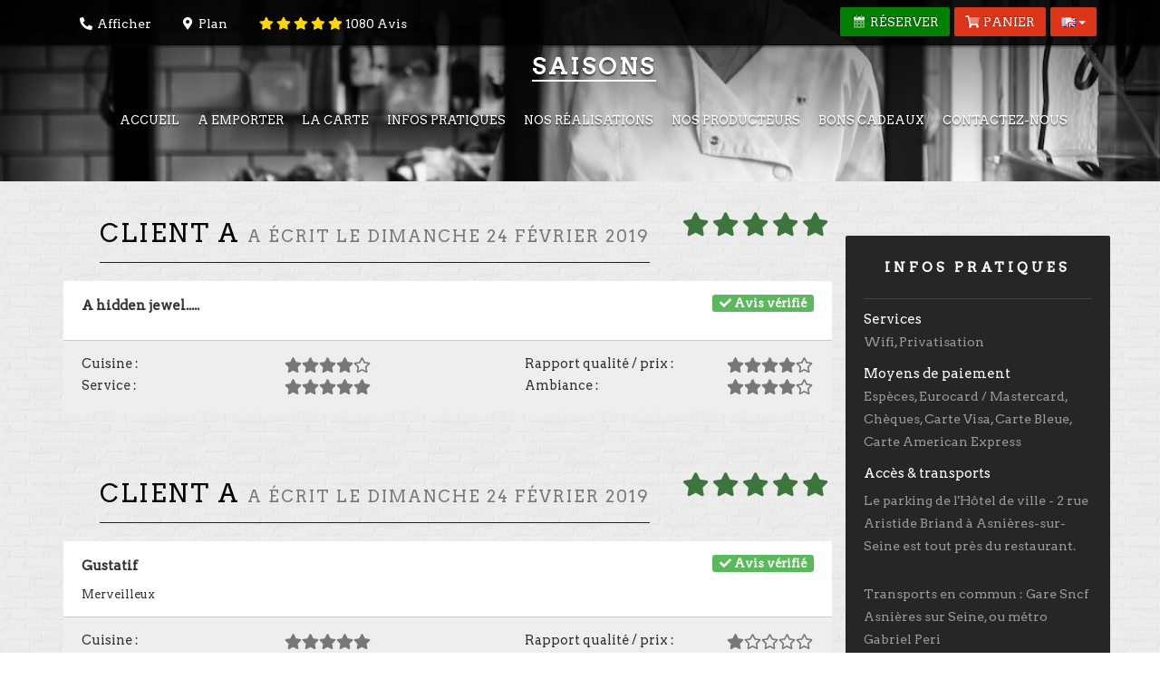

--- FILE ---
content_type: text/html; charset=utf-8
request_url: https://www.saisons-asnieres.fr/avis-82
body_size: 11575
content:
<!DOCTYPE html>
<html lang="fr"  ng-app="KiwiiSitesFront"  ng-controller="KiwiiSitesFrontCtrl" class="ks-theme-color-1-all-e9573f ks-theme-image-1-all-bababa-482 ks-theme-font-1-all-arvo ks-theme-font-2-all-arvo ks-theme-font-3-all-kristi" >
	<head>
		<meta charset="utf-8">

		<meta http-equiv="X-UA-Compatible" content="IE=edge">
		<meta name="viewport" content="width=device-width, initial-scale=1.0">

		<title>Avis clients Saisons à Asnières-sur-Seine</title>

		<meta name="description" content="L'esprit de SAISONS est de vous offrir  Une cuisine authentique 100% maison avec des produits du march&eacute; Uniquement des produits de saison Un circuit d'approvisionnement privil&eacute;giant le lien direct avec des producteurs soigneusement s&eacute;lectionn&eacute;s  Un lieu CONVIVIAL et CHALEUREUX  Une petite salle de 18 couverts &agrave; la d&eacute;coration soign&eacute;e Une table d'h&ocirc;te id&eacute;ale pour les groupes de 6 &agrave; 10 personnes Des tables &agrave; 2 ou 4 pour les repas intimes La proximit&eacute; avec le chef qui cuisine &agrave; c&ocirc;t&eacute; des clients La possibilit&eacute; de privatiser&nbsp;pour vos &eacute;venements ... et une foule d'autres d&eacute;tails &agrave; d&eacute;couvrir !   Pour Fr&eacute;d&eacute;rique, Chef de SAISONS, l'essentiel c'est le plaisir partag&eacute;. Passionn&eacute;e de cuisine depuis toujours, amoureuse des grandes tabl&eacute;es, Fr&eacute;d&eacute;rique a ouvert SAISONS en f&eacute;vrier 2017 pour proposer &agrave; ses clients une cuisine simple, saine et savoureuse. Apr&egrave;s une carri&egrave;re en entreprise, elle entame sa reconversion d&egrave;s 2015, obtient le CAP de Cuisine en juillet 2016 et le Dipl&ocirc;me de Cuisinier Entrepreneur de l'Ecole de Cuisine Alain Ducasse en d&eacute;cembre 2016. Se faire plaisir en faisant&nbsp;plaisir est son moteur.  'Si SAISONS privil&eacute;gie les produits de saison provenant en priorit&eacute; de petits producteurs d&ucirc;ment s&eacute;lectionn&eacute;s, c'est d'abord une affaire de go&ucirc;t. Mais c'est aussi une affaire d'&eacute;thique et de conviction. Je souhaite conduire mon activit&eacute; dans le respect de l'environnement et du travail des producteurs. C'est essentiel pour moi et je suis fi&egrave;re de participer &agrave; cette cha&icirc;ne vertueuse.' ">
		<meta name="keywords" content="">
		<meta name="author" content="Saisons">
		<link rel="sitemap" type="application/xml" title="Sitemap" href="/sitemap.xml">
		<meta property="og:title" content="Avis clients Saisons à Asnières-sur-Seine" />
		<meta property="og:url" content="https://www.saisons-asnieres.fr/avis-{int_page}" />
		<meta property="og:image" itemprop="image" content="/resources/images/data_sites_modules_infos/medium/ad117fc74515d25271d2c7231abdf5f8.jpg" />
		<meta itemprop="logo" content="/resources/images/data_sites_modules_infos/medium/ad117fc74515d25271d2c7231abdf5f8.jpg" />
		<meta property="og:site_name" content="Saisons" />
		<meta property="place:location:latitude" content="48.9085565" />
		<meta property="place:location:longitude" content="2.2906485999999" />
		<meta property="og:description" itemprop="description" content="L'esprit de SAISONS est de vous offrir  Une cuisine authentique 100% maison avec des produits du march&eacute; Uniquement des produits de saison Un circuit d'approvisionnement privil&eacute;giant le lien direct avec des producteurs soigneusement s&eacute;lectionn&eacute;s  Un lieu CONVIVIAL et CHALEUREUX  Une petite salle de 18 couverts &agrave; la d&eacute;coration soign&eacute;e Une table d'h&ocirc;te id&eacute;ale pour les groupes de 6 &agrave; 10 personnes Des tables &agrave; 2 ou 4 pour les repas intimes La proximit&eacute; avec le chef qui cuisine &agrave; c&ocirc;t&eacute; des clients La possibilit&eacute; de privatiser&nbsp;pour vos &eacute;venements ... et une foule d'autres d&eacute;tails &agrave; d&eacute;couvrir !   Pour Fr&eacute;d&eacute;rique, Chef de SAISONS, l'essentiel c'est le plaisir partag&eacute;. Passionn&eacute;e de cuisine depuis toujours, amoureuse des grandes tabl&eacute;es, Fr&eacute;d&eacute;rique a ouvert SAISONS en f&eacute;vrier 2017 pour proposer &agrave; ses clients une cuisine simple, saine et savoureuse. Apr&egrave;s une carri&egrave;re en entreprise, elle entame sa reconversion d&egrave;s 2015, obtient le CAP de Cuisine en juillet 2016 et le Dipl&ocirc;me de Cuisinier Entrepreneur de l'Ecole de Cuisine Alain Ducasse en d&eacute;cembre 2016. Se faire plaisir en faisant&nbsp;plaisir est son moteur.  'Si SAISONS privil&eacute;gie les produits de saison provenant en priorit&eacute; de petits producteurs d&ucirc;ment s&eacute;lectionn&eacute;s, c'est d'abord une affaire de go&ucirc;t. Mais c'est aussi une affaire d'&eacute;thique et de conviction. Je souhaite conduire mon activit&eacute; dans le respect de l'environnement et du travail des producteurs. C'est essentiel pour moi et je suis fi&egrave;re de participer &agrave; cette cha&icirc;ne vertueuse.' " />
		<meta itemprop="name" content="Avis clients Saisons à Asnières-sur-Seine" />
		<meta name="twitter:card" content="summary_large_image">
		<meta name="twitter:title" content="Avis clients Saisons à Asnières-sur-Seine">
		<meta name="twitter:description" content="L'esprit de SAISONS est de vous offrir  Une cuisine authentique 100% maison avec des produits du march&eacute; Uniquement des produits de saison Un circuit d'approvisionnement privil&eacute;giant le lien direct avec des producteurs soigneusement s&eacute;lectionn&eacute;s  Un lieu CONVIVIAL et CHALEUREUX  Une petite salle de 18 couverts &agrave; la d&eacute;coration soign&eacute;e Une table d'h&ocirc;te id&eacute;ale pour les groupes de 6 &agrave; 10 personnes Des tables &agrave; 2 ou 4 pour les repas intimes La proximit&eacute; avec le chef qui cuisine &agrave; c&ocirc;t&eacute; des clients La possibilit&eacute; de privatiser&nbsp;pour vos &eacute;venements ... et une foule d'autres d&eacute;tails &agrave; d&eacute;couvrir !   Pour Fr&eacute;d&eacute;rique, Chef de SAISONS, l'essentiel c'est le plaisir partag&eacute;. Passionn&eacute;e de cuisine depuis toujours, amoureuse des grandes tabl&eacute;es, Fr&eacute;d&eacute;rique a ouvert SAISONS en f&eacute;vrier 2017 pour proposer &agrave; ses clients une cuisine simple, saine et savoureuse. Apr&egrave;s une carri&egrave;re en entreprise, elle entame sa reconversion d&egrave;s 2015, obtient le CAP de Cuisine en juillet 2016 et le Dipl&ocirc;me de Cuisinier Entrepreneur de l'Ecole de Cuisine Alain Ducasse en d&eacute;cembre 2016. Se faire plaisir en faisant&nbsp;plaisir est son moteur.  'Si SAISONS privil&eacute;gie les produits de saison provenant en priorit&eacute; de petits producteurs d&ucirc;ment s&eacute;lectionn&eacute;s, c'est d'abord une affaire de go&ucirc;t. Mais c'est aussi une affaire d'&eacute;thique et de conviction. Je souhaite conduire mon activit&eacute; dans le respect de l'environnement et du travail des producteurs. C'est essentiel pour moi et je suis fi&egrave;re de participer &agrave; cette cha&icirc;ne vertueuse.' ">
		<meta name="twitter:image" content="/resources/images/data_sites_modules_infos/medium/ad117fc74515d25271d2c7231abdf5f8.jpg">
		<link href="/components-56569a8c15/fontawesome-pro-5.11.2-web/css/all.min.css" rel="stylesheet" media="screen">
		<link href="/components-56569a8c15/fontawesome-pro-5.11.2-web/css/v4-shims.min.css" rel="stylesheet" media="screen">
		<style>
  .ks-theme-big-logo { max-width: 360px!important;}
  
  
.myButton {
	box-shadow:inset 0px 1px 0px 0px #9acc85;
	background:linear-gradient(to bottom, #74ad5a 5%, #68a54b 100%);
	background-color:#74ad5a;
	border:1px solid #3b6e22;
	display:inline-block;
	cursor:pointer;
	color:#ffffff;
	font-family:Arial;
	font-size:25px;
	font-weight:bold;
	padding:6px 12px;
	text-decoration:none;
}
.myButton:hover {
	background:linear-gradient(to bottom, #68a54b 5%, #74ad5a 100%);
	background-color:#68a54b;
}
.myButton:active {
	position:relative;
	top:1px;
}    
  
</style>

		<meta name="robots" content="index, follow">
		<link href="/favicon.ico?v=56569a8c15" rel="shortcut icon">
		<meta property="ix:host" content="kiwiisites.imgix.net">
		<meta property="ix:useHttps" content="true">
		<meta property="ix:srcAttribute" content="data-src">
		<meta property="ix:srcsetAttribute" content="data-srcset">
		<meta property="ix:sizesAttribute" content="data-sizes">
		<link href="https://fonts.googleapis.com/css?family=Arvo" rel="stylesheet" type="text/css">
		<link href="https://fonts.googleapis.com/css?family=Kristi" rel="stylesheet" type="text/css">
<link href="/components/bower/animate.css/animate.min.css" type="text/css" rel="stylesheet">
		<link id="ks-theme-css" href="/css/theme_13678-535117c5f73fed31ccf10519caf54d5556569a8c15.min.css" rel="stylesheet" type="text/css">
		<script src="/components-56569a8c15/bower/angular/angular.min.js"></script>
		<script src="/components-56569a8c15/bower/angular-resource/angular-resource.min.js"></script>
		<script src="/components-56569a8c15/bower/angular-sanitize/angular-sanitize.min.js"></script>
		<script src="/components-56569a8c15/bower/angular-cookies/angular-cookies.min.js"></script>
		<script src="/components-56569a8c15/bower/angular-ui-sortable/sortable.min.js"></script>
		<script src="/components-56569a8c15/bower/oclazyload/dist/ocLazyLoad.min.js"></script>
		<script src="/components-56569a8c15/bower/imgix.js/dist/imgix.min.js"></script>
		<script src="/components-56569a8c15/bower/lazysizes/lazysizes.min.js" async=""></script>

<script type="text/javascript">
/* Google Tag Manager */
(function(w,d,s,l,i){w[l]=w[l]||[];w[l].push({'gtm.start':
new Date().getTime(),event:'gtm.js'});var f=d.getElementsByTagName(s)[0],
j=d.createElement(s),dl=l!='dataLayer'?'&l='+l:'';j.async=true;j.src=
'https://www.googletagmanager.com/gtm.js?id='+i+dl;f.parentNode.insertBefore(j,f);
})(window,document,'script','dataLayer','GTM-PLX2CPM');
</script>

		<!-- load components -->
		<link href="/components-56569a8c15/bower/bootstrap/dist/css/bootstrap.min.css" rel="stylesheet" media="screen">

		<script type="text/javascript" src="/components-56569a8c15/bower/jquery/dist/jquery.min.js"></script>
		<script type="text/javascript" src="/components-56569a8c15/bower/bootstrap/dist/js/bootstrap.min.js"></script>
		<script type="text/javascript" src="/components-56569a8c15/bower/imagesloaded/imagesloaded.pkgd.min.js"></script>
		<script type="text/javascript" src="/components-56569a8c15/bower/masonry/dist/masonry.pkgd.min.js"></script>
		<script type="text/javascript" src="/components-56569a8c15/bower/iframe-resizer/js/iframeResizer.min.js"></script>
		<!--<link href="/components-56569a8c15/bower/summernote/dist/summernote.css" rel="stylesheet" />
		<script src=/components-56569a8c15/bower/summernote/dist/summernote.min.js"></script>-->

		<!-- HTML5 shim and Respond.js IE8 support of HTML5 elements and media queries -->
		<!--[if lt IE 9]>
			<script src="/components-56569a8c15/bower/html5shiv/dist/html5shiv.min.js"></script>
			<script src="/components-56569a8c15/bower/respondJS/dest/respond.min.js"></script>
		<![endif]-->

	</head>

	<body itemscope itemtype="http://schema.org/Restaurant" class="ks-theme-body ks-theme-body-reviews-page"  ng-cloak  >


<div id="fb-root"></div>
					<script>(function(d, s, id) {
					  var js, fjs = d.getElementsByTagName(s)[0];
					  if (d.getElementById(id)) return;
					  js = d.createElement(s); js.id = id;
					  js.src = "//connect.facebook.net/fr_FR/sdk.js#xfbml=1&version=v2.3&appId=861926357168183";
					  fjs.parentNode.insertBefore(js, fjs);
					}(document, 'script', 'facebook-jssdk'));</script>
<!-- Google Tag Manager (noscript) -->
<noscript><iframe src="https://www.googletagmanager.com/ns.html?id=GTM-PLX2CPM"
height="0" width="0" style="display:none;visibility:hidden"></iframe></noscript>
<!-- End Google Tag Manager (noscript) -->
	<!-- Google Analytics -->
	<script>
		(function(i,s,o,g,r,a,m){i['GoogleAnalyticsObject']=r;i[r]=i[r]||function(){ (i[r].q=i[r].q||[]).push(arguments)},i[r].l=1*new Date();a=s.createElement(o), m=s.getElementsByTagName(o)[0];a.async=1;a.src=g;m.parentNode.insertBefore(a,m) })(window,document,'script','//www.google-analytics.com/analytics.js','ga');
			ga('create', 'UA-102422581-1', 'auto');
			ga('send', 'pageview');
	</script>
	<!-- End Analytics -->

<div class="ks-theme">

	<div itemscope itemtype="http://data-vocabulary.org/Organization" class="navbar navbar-inverse navbar-fixed-top" role="navigation">
	<span style="display:none;" itemprop="telephone">09 50 84 93 66</span>
	<div class="container">
	
		<div class="navbar-right">
							<span ng-controller="KiwiiSitesFrontInfosCtrl">
					<a ng-click="showPhone()" ks-tooltip data-placement="bottom" title="09 50 84 93 66" class="btn btn-default navbar-btn hidden-md hidden-lg" style="margin-right: 2px;" href="tel:09 50 84 93 66"><i class="fas fa-phone-alt"></i></a>
				</span>
						
							<a ks-tooltip data-placement="bottom" title="50 Rue du Château - Asnières-sur-Seine" class="btn btn-default navbar-btn hidden-md hidden-lg" style="margin-right: 5px;"  href="/plan"  ><i class="fa fa-map-marker"></i></a>
						
						
				<script type="text/javascript">     
		function GTranslateFireEvent(a, b) {
		    try {
		        if (document.createEvent) {
		            var c = document.createEvent("HTMLEvents");
		            c.initEvent(b, true, true);
		            a.dispatchEvent(c)
		        } else {
		            var c = document.createEventObject();
		            a.fireEvent('on' + b, c)
		        }
		    } catch (e) {}
		}
		
		function doGoogleLanguageTranslator(a) {
	        if (a.value) a = a.value;
	        if (a == '') return;
	        var b = a.split('|')[1];
	        var c;
	        var d = document.getElementsByTagName('select');
	        for (var i = 0; i < d.length; i++)
	            if (d[i].className == 'goog-te-combo') c = d[i];
	        if (document.getElementById('google_language_translator') == null || document.getElementById('google_language_translator').innerHTML.length == 0 || c.length == 0 || c.innerHTML.length == 0) {
	            setTimeout(function() {
	                doGoogleLanguageTranslator(a)
	            }, 500)
	        } else {
	            c.value = b;
	            GTranslateFireEvent(c, 'change');
	            GTranslateFireEvent(c, 'change')
	        }
	    }
		function GoogleLanguageTranslatorInit() { 
			new google.translate.TranslateElement({pageLanguage: 'fr', autoDisplay: false}, 'google_language_translator');
		}
		
	</script>
	<style type="text/css">
		.goog-te-banner-frame{visibility:hidden !important;}
		.goog-tooltip {visibility:hidden !important;}
		#google_language_translator select {display:none!important;}
	</style>

	<div ng-controller="KiwiiSitesFrontGoogletranslateCtrl" class="pull-right dropdown notranslate ks-editable" data-editor="goto:/googletranslate" style="margin-left: 5px;">
		<button class="btn btn-default navbar-btn dropdown-toggle" type="button" id="dropdownMenu1" data-toggle="dropdown">
			<img src="/components-56569a8c15/flags/language.png" width="16" height="11" align="absmiddle" alt="">
			<span class="caret"></span>
		</button>
		<ul class="dropdown-menu" role="menu" aria-labelledby="dropdownMenu1">
				<li role="presentation"><a role="menuitem" tabindex="-1" ng-click="switchLanguage('fr|fr')">Français</a></li>
	<li role="presentation"><a role="menuitem" tabindex="-1" ng-click="switchLanguage('fr|en')">English</a></li>
	<li role="presentation"><a role="menuitem" tabindex="-1" ng-click="switchLanguage('fr|es')">Español</a></li>
	<li role="presentation"><a role="menuitem" tabindex="-1" ng-click="switchLanguage('fr|pt')">Português</a></li>
	<li role="presentation"><a role="menuitem" tabindex="-1" ng-click="switchLanguage('fr|de')">Deutsch</a></li>
	<li role="presentation"><a role="menuitem" tabindex="-1" ng-click="switchLanguage('fr|it')">Italiano</a></li>
	<li role="presentation"><a role="menuitem" tabindex="-1" ng-click="switchLanguage('fr|nl')">Nederlands</a></li>
			<li role="presentation" class="divider"></li>
			<li role="presentation">
				<a role="menuitem" tabindex="-1" class="goog-logo-link" target="_blank" rel="noopener" href="https://translate.google.com">
					<div id="google_language_translator"></div>
					<script type="text/javascript" src="https://translate.google.com/translate_a/element.js?cb=GoogleLanguageTranslatorInit"></script>
				</a>
			</li>
		</ul>
	</div>
		




            
							<span class="ks-navbar-orders no-ks-editable" data-editor="goto:/orders-settings" ng-controller="KiwiiSitesFrontOrdersCartCtrl">
					<a ng-click="openCartModal()" id="ks-modules-orders-cart-button" class="btn btn-default navbar-btn pull-right ks-modules-orders-cart-button" style="position:relative;">
						<i class="fad fa-shopping-cart fa-fw"></i> <span class="hidden-xs">Panier</span>
											</a></li>
				</span>
						
							<span class="ks-navbar-booking no-ks-editable" data-editor="goto:/booking-settings" itemscope itemtype="http://schema.org/FoodEstablishment" ng-controller="KiwiiSitesFrontBookingCtrl">
					<a  
						ng-click="openBookingModal()" class="btn btn-default navbar-btn pull-right ks-modules-booking-book-button" style="background-color:green;text-shadow: -1px -1px 1px rgba(0,0,0, 0.5);margin-right: 5px;position:relative;">
						<i class="fad fa-calendar-alt fa-fw"></i> Réserver											</a>
					<meta itemprop="acceptsReservations" content="Yes" />
				</span>
						
						
					</div>
		
		<div class="navbar-header">
			<a class="navbar-brand notranslate hidden-xs ks-editable" data-editor="goto:/infos#field_name"  href="/"  ><span itemprop="name">Saisons</span></a>
		</div>
		<ul itemprop="address" itemscope itemtype="http://data-vocabulary.org/Address" class="nav navbar-nav hidden-sm hidden-xs ng-cloak">
							<li ng-controller="KiwiiSitesFrontInfosCtrl">
					<a ng-click="showPhone()" class="btn btn-link navbar-btn notranslate ks-editable" data-editor="goto:/infos#field_phone">
                        <i class="fas fa-phone-alt fa-fw"></i>
													<span ng-show="phone_visible">09 50 84 93 66</span>
							<span ks-tooltip data-placement="bottom" title="Cliquez pour afficher le numéro de téléphone" ng-show="!phone_visible">Afficher</span>
											</a>
				</li>
						
							<li>
					<span class="ks-editable" data-editor="goto:/infos#field_address" style="display:none;" itemprop="street-address">50 Rue du Château</span>
					<span class="ks-editable" data-editor="goto:/infos#field_city" style="display:none;" itemprop="locality">Asnières-sur-Seine</span>
					<span class="ks-editable" data-editor="goto:/infos#field_zipcode" style="display:none;" itemprop="postalCode">92600</span>
					<span class="ks-editable" data-editor="goto:/infos#field_country" style="display:none;" itemprop="addressCountry">FR</span>
						
					<a class="btn btn-link navbar-btn notranslate ks-editable" data-editor="goto:/infos#field_address"  href="/plan"  ><i class="fas fa-map-marker-alt fa-fw"></i></i>
					Plan</a> <script type="application/ld+json">
{
  "@context": "https://schema.org",
  "@type": "LocalBusiness",
  "name": "Saisons",
  "url": "https://www.saisons-asnieres.fr",
  "image": "https://www.saisons-asnieres.fr/logo.jpg",
  "telephone": "09 50 84 93 66",
  "address": {
    "@type": "PostalAddress",
    "streetAddress": "50 Rue du Château",
    "addressLocality": "Asnières-sur-Seine",
    "postalCode": "92600",
    "addressCountry": "FR"
  },
  "aggregateRating": {
    "@type": "AggregateRating",
    "ratingValue": "5",
    "bestRating": "5",
    "worstRating": "1",
    "ratingCount": "1080",
    "reviewCount": "1080"
  }
}
</script><a class="btn btn-link navbar-btn ks-editable" data-editor="goto:/reviews-settings"  href="/avis" ><span style="color:gold;"><span>
       <i class="fas fa-star"></i>
       <i class="fas fa-star"></i>
       <i class="fas fa-star"></i>
       <i class="fas fa-star"></i>
       <i class="fas fa-star"></i>
    </span></span> <span>1080</span> Avis</a>				</li>
					</ul>
	</div>
	
	</div>	
	<div class="ks-cover" data-parallax="scroll" data-image-src="https://lh3.googleusercontent.com/qit1lujVXIEdePTSH1hrBFGNq6QRXCfT78PNTSP_ND-GclcIk-8p6Fl0S-vuN6gfqWxd6wKTCfrFV-cCZKVrUg=s1200">
	
		<div class="container ks-cover-container" >	
			<div class="clearfix ks-cover-top">
			
				<div class="ks-cover-bubble hidden-lg hidden-md"></div>
			
				<div class="ks-theme-logo text-center-xs text-center-sm">
					<h1 class="ks-editable" data-editor="goto:/infos"><a class="notranslate"  href="/" >Saisons</a></h1>
				</div>
			
				<div class="ks-theme-menu text-center hidden-xs">
					<ul>
						<!-- begin ks-bloc-menu -->
<li class=""><a href="/">Accueil</a></li><li class=""><a href="/a_emporter">A Emporter</a></li><li class=""><a href="/carte">La carte</a></li><li class=""><a href="/plan">Infos pratiques</a></li><li class=""><a href="/galerie-photo">Nos réalisations</a></li><li class=""><a href="/producteurs">Nos producteurs</a></li><li class=""><a href="/bons-cadeaux">Bons cadeaux</a></li><li class=""><a href="/contact">Contactez-nous</a></li><!-- end of ks-bloc-menu -->					</ul>
				</div>
			</div>
		</div>
		
	</div>
	

	<div class="ks-theme-menu-mobile hidden-lg hidden-md hidden-sm">
		<!-- begin ks-bloc-menu-mobile -->
<nav class="navbar navbar-default navbar-mobile" role="navigation">
	<div class="container-fluid">
		<div class="navbar-header">
			<button type="button" class="navbar-toggle collapsed" data-toggle="collapse" data-target="#main-menu-navbar-collapse">
				<span class="sr-only">Menu principal</span>
				<i class="fa fa-chevron-down"></i>
			</button>
			<a class="navbar-brand" href="#">Avis clients</a>
		</div>
		<div class="collapse navbar-collapse" id="main-menu-navbar-collapse">
			<ul class="nav navbar-nav">
				<!-- begin ks-bloc-menu -->
<li class=""><a href="/">Accueil</a></li><li class=""><a href="/a_emporter">A Emporter</a></li><li class=""><a href="/carte">La carte</a></li><li class=""><a href="/plan">Infos pratiques</a></li><li class=""><a href="/galerie-photo">Nos réalisations</a></li><li class=""><a href="/producteurs">Nos producteurs</a></li><li class=""><a href="/bons-cadeaux">Bons cadeaux</a></li><li class=""><a href="/contact">Contactez-nous</a></li><!-- end of ks-bloc-menu -->			</ul>
		</div>
	</div>
</nav>
<!-- end of ks-bloc-menu-mobile -->	</div>
	
	<div class="ks-theme-wrapper-bottom">
		<div class="container">
		
			<div class="row">
				<div class="col-md-9">
										
					<!-- begin ks-bloc-container -->
					
					<div class="ks-theme-wrapper">
					
						<!-- begin ks-bloc-page -->

<div class="ks-theme-container-page">

		
	<!-- begin ks-page-template -->
	<div class="ks-theme-page-reviews ks-editable" data-editor="goto:/reviews-settings">
    
        <!-- ================================================================= -->
        <!-- AJOUT: JSON-LD Schema.org pour LocalBusiness avec AggregateRating -->
        <!-- ================================================================= -->
        <script type="application/ld+json">
            {
              "@context": "https://schema.org",
              "@type": "LocalBusiness",
              "name": "Saisons",
  "url": "https://www.saisons-asnieres.fr",
  "image": "https://www.saisons-asnieres.fr/logo.jpg",
  "telephone": "09 50 84 93 66",
  "address": {
    "@type": "PostalAddress",
    "streetAddress": "50 Rue du Château",
    "addressLocality": "Asnières-sur-Seine",
    "postalCode": "92600",
    "addressCountry": "FR"
  },
  "aggregateRating": {
    "@type": "AggregateRating",
    "ratingValue": "5",
    "bestRating": "5",
    "worstRating": "1",
    "ratingCount": "1080",
    "reviewCount": "1080"
  }
}
        </script>
        <!-- ================================================================= -->

    
        <!-- ================================================================= -->
        <!-- BLOC AVIS INDIVIDUEL AVEC SCHEMA.ORG COMPLET -->
        <!-- ================================================================= -->
        <div class="ks-theme-widget" itemscope itemtype="https://schema.org/Review">

            <!-- itemReviewed: référence COMPLÈTE à votre entreprise (cachée visuellement) -->
            <div itemprop="itemReviewed" itemscope itemtype="https://schema.org/LocalBusiness" style="display:none;">
                <span itemprop="name">Saisons</span>
                <img itemprop="image" src="https://www.saisons-asnieres.fr/logo.jpg" alt="Saisons">
                <span itemprop="address" itemscope itemtype="https://schema.org/PostalAddress">
				<span itemprop="streetAddress">50 Rue du Château</span>
				<span itemprop="addressLocality">Asnières-sur-Seine</span>
				<span itemprop="postalCode">92600</span>
				<span itemprop="addressCountry">FR</span>
			</span>
            </div>

            <div class="ks-theme-widget-title clearfix">

                <!-- Note avec Schema.org Rating -->
                <div class="pull-right text-success" itemprop="reviewRating" itemscope itemtype="https://schema.org/Rating">
                    <meta itemprop="worstRating" content="1">
                    <meta itemprop="bestRating" content="5">
                    <meta itemprop="ratingValue" content="5">
                    <i class="fa fa-star fa-2x"></i><i class="fa fa-star fa-2x"></i><i class="fa fa-star fa-2x"></i><i class="fa fa-star fa-2x"></i><i class="fa fa-star fa-2x"></i>                </div>

                <!-- Auteur avec Schema.org Person -->
                <h3 itemprop="author" itemscope itemtype="https://schema.org/Person">
                    <span itemprop="name">Client A</span>
                    <small class="text-muted">
                        <time itemprop="datePublished" datetime="2019-02-24">
                            a écrit le dimanche 24 février 2019                        </time>
                    </small>
                </h3>
            </div>

            <div class="ks-theme-widget-content">
                <div class="ks-theme-widget-content-padding clearfix">
                    <div class="label label-success pull-right" style="font-size: 100%;"><i class="fa fa-check"></i> Avis vérifié</div>
                    <!-- Titre de l'avis (si absent, on génère un titre par défaut) -->
                                            <p><strong itemprop="name">A hidden jewel.....</strong></p>
                    
                    <!-- Corps de l'avis -->
                                    </div>

                <!-- Notes détaillées (facultatif, non inclus dans Schema.org) -->
                <div class="ks-theme-widget-content-padding clearfix" style="background-color:#eee;border-top: 1px solid #ccc;">
                    <div class="row">
                        <div class="col-md-5">
                            <div class="clearfix">
                                <div class="pull-right text-muted" style="font-size: 130%;"><i class="fa fa-star"></i><i class="fa fa-star"></i><i class="fa fa-star"></i><i class="fa fa-star"></i><i class="fa fa-star-o"></i></div><span style="font-size: 110%;">Cuisine : </span>                            </div>
                        </div>
                        <div class="col-md-5 col-md-offset-2">
                            <div class="clearfix">
                                <div class="pull-right text-muted" style="font-size: 130%;"><i class="fa fa-star"></i><i class="fa fa-star"></i><i class="fa fa-star"></i><i class="fa fa-star"></i><i class="fa fa-star-o"></i></div><span style="font-size: 110%;">Rapport qualité / prix : </span>                            </div>
                        </div>
                        <div class="col-md-5">
                            <div class="clearfix">
                                <div class="pull-right text-muted" style="font-size: 130%;"><i class="fa fa-star"></i><i class="fa fa-star"></i><i class="fa fa-star"></i><i class="fa fa-star"></i><i class="fa fa-star"></i></div><span style="font-size: 110%;">Service : </span>                            </div>
                        </div>
                        <div class="col-md-5 col-md-offset-2">
                            <div class="clearfix">
                                <div class="pull-right text-muted" style="font-size: 130%;"><i class="fa fa-star"></i><i class="fa fa-star"></i><i class="fa fa-star"></i><i class="fa fa-star"></i><i class="fa fa-star-o"></i></div><span style="font-size: 110%;">Ambiance : </span>                            </div>
                        </div>
                    </div>
                </div>
            </div>

        </div>
        <!-- FIN BLOC AVIS -->

    <br>
    
        <!-- ================================================================= -->
        <!-- BLOC AVIS INDIVIDUEL AVEC SCHEMA.ORG COMPLET -->
        <!-- ================================================================= -->
        <div class="ks-theme-widget" itemscope itemtype="https://schema.org/Review">

            <!-- itemReviewed: référence COMPLÈTE à votre entreprise (cachée visuellement) -->
            <div itemprop="itemReviewed" itemscope itemtype="https://schema.org/LocalBusiness" style="display:none;">
                <span itemprop="name">Saisons</span>
                <img itemprop="image" src="https://www.saisons-asnieres.fr/logo.jpg" alt="Saisons">
                <span itemprop="address" itemscope itemtype="https://schema.org/PostalAddress">
				<span itemprop="streetAddress">50 Rue du Château</span>
				<span itemprop="addressLocality">Asnières-sur-Seine</span>
				<span itemprop="postalCode">92600</span>
				<span itemprop="addressCountry">FR</span>
			</span>
            </div>

            <div class="ks-theme-widget-title clearfix">

                <!-- Note avec Schema.org Rating -->
                <div class="pull-right text-success" itemprop="reviewRating" itemscope itemtype="https://schema.org/Rating">
                    <meta itemprop="worstRating" content="1">
                    <meta itemprop="bestRating" content="5">
                    <meta itemprop="ratingValue" content="5">
                    <i class="fa fa-star fa-2x"></i><i class="fa fa-star fa-2x"></i><i class="fa fa-star fa-2x"></i><i class="fa fa-star fa-2x"></i><i class="fa fa-star fa-2x"></i>                </div>

                <!-- Auteur avec Schema.org Person -->
                <h3 itemprop="author" itemscope itemtype="https://schema.org/Person">
                    <span itemprop="name">Client A</span>
                    <small class="text-muted">
                        <time itemprop="datePublished" datetime="2019-02-24">
                            a écrit le dimanche 24 février 2019                        </time>
                    </small>
                </h3>
            </div>

            <div class="ks-theme-widget-content">
                <div class="ks-theme-widget-content-padding clearfix">
                    <div class="label label-success pull-right" style="font-size: 100%;"><i class="fa fa-check"></i> Avis vérifié</div>
                    <!-- Titre de l'avis (si absent, on génère un titre par défaut) -->
                                            <p><strong itemprop="name">Gustatif</strong></p>
                    
                    <!-- Corps de l'avis -->
                                            <div itemprop="reviewBody">Merveilleux</div>
                                    </div>

                <!-- Notes détaillées (facultatif, non inclus dans Schema.org) -->
                <div class="ks-theme-widget-content-padding clearfix" style="background-color:#eee;border-top: 1px solid #ccc;">
                    <div class="row">
                        <div class="col-md-5">
                            <div class="clearfix">
                                <div class="pull-right text-muted" style="font-size: 130%;"><i class="fa fa-star"></i><i class="fa fa-star"></i><i class="fa fa-star"></i><i class="fa fa-star"></i><i class="fa fa-star"></i></div><span style="font-size: 110%;">Cuisine : </span>                            </div>
                        </div>
                        <div class="col-md-5 col-md-offset-2">
                            <div class="clearfix">
                                <div class="pull-right text-muted" style="font-size: 130%;"><i class="fa fa-star"></i><i class="fa fa-star-o"></i><i class="fa fa-star-o"></i><i class="fa fa-star-o"></i><i class="fa fa-star-o"></i></div><span style="font-size: 110%;">Rapport qualité / prix : </span>                            </div>
                        </div>
                        <div class="col-md-5">
                            <div class="clearfix">
                                <div class="pull-right text-muted" style="font-size: 130%;">-</div><span style="font-size: 110%;">Service : </span>                            </div>
                        </div>
                        <div class="col-md-5 col-md-offset-2">
                            <div class="clearfix">
                                <div class="pull-right text-muted" style="font-size: 130%;">-</div><span style="font-size: 110%;">Ambiance : </span>                            </div>
                        </div>
                    </div>
                </div>
            </div>

        </div>
        <!-- FIN BLOC AVIS -->

    <br>
    
        <!-- ================================================================= -->
        <!-- BLOC AVIS INDIVIDUEL AVEC SCHEMA.ORG COMPLET -->
        <!-- ================================================================= -->
        <div class="ks-theme-widget" itemscope itemtype="https://schema.org/Review">

            <!-- itemReviewed: référence COMPLÈTE à votre entreprise (cachée visuellement) -->
            <div itemprop="itemReviewed" itemscope itemtype="https://schema.org/LocalBusiness" style="display:none;">
                <span itemprop="name">Saisons</span>
                <img itemprop="image" src="https://www.saisons-asnieres.fr/logo.jpg" alt="Saisons">
                <span itemprop="address" itemscope itemtype="https://schema.org/PostalAddress">
				<span itemprop="streetAddress">50 Rue du Château</span>
				<span itemprop="addressLocality">Asnières-sur-Seine</span>
				<span itemprop="postalCode">92600</span>
				<span itemprop="addressCountry">FR</span>
			</span>
            </div>

            <div class="ks-theme-widget-title clearfix">

                <!-- Note avec Schema.org Rating -->
                <div class="pull-right text-success" itemprop="reviewRating" itemscope itemtype="https://schema.org/Rating">
                    <meta itemprop="worstRating" content="1">
                    <meta itemprop="bestRating" content="5">
                    <meta itemprop="ratingValue" content="5">
                    <i class="fa fa-star fa-2x"></i><i class="fa fa-star fa-2x"></i><i class="fa fa-star fa-2x"></i><i class="fa fa-star fa-2x"></i><i class="fa fa-star fa-2x"></i>                </div>

                <!-- Auteur avec Schema.org Person -->
                <h3 itemprop="author" itemscope itemtype="https://schema.org/Person">
                    <span itemprop="name">Client A</span>
                    <small class="text-muted">
                        <time itemprop="datePublished" datetime="2019-02-21">
                            a écrit le jeudi 21 février 2019                        </time>
                    </small>
                </h3>
            </div>

            <div class="ks-theme-widget-content">
                <div class="ks-theme-widget-content-padding clearfix">
                    <div class="label label-success pull-right" style="font-size: 100%;"><i class="fa fa-check"></i> Avis vérifié</div>
                    <!-- Titre de l'avis (si absent, on génère un titre par défaut) -->
                                            <p><strong itemprop="name">.</strong></p>
                    
                    <!-- Corps de l'avis -->
                                    </div>

                <!-- Notes détaillées (facultatif, non inclus dans Schema.org) -->
                <div class="ks-theme-widget-content-padding clearfix" style="background-color:#eee;border-top: 1px solid #ccc;">
                    <div class="row">
                        <div class="col-md-5">
                            <div class="clearfix">
                                <div class="pull-right text-muted" style="font-size: 130%;"><i class="fa fa-star"></i><i class="fa fa-star"></i><i class="fa fa-star"></i><i class="fa fa-star"></i><i class="fa fa-star"></i></div><span style="font-size: 110%;">Cuisine : </span>                            </div>
                        </div>
                        <div class="col-md-5 col-md-offset-2">
                            <div class="clearfix">
                                <div class="pull-right text-muted" style="font-size: 130%;"><i class="fa fa-star"></i><i class="fa fa-star"></i><i class="fa fa-star"></i><i class="fa fa-star"></i><i class="fa fa-star-o"></i></div><span style="font-size: 110%;">Rapport qualité / prix : </span>                            </div>
                        </div>
                        <div class="col-md-5">
                            <div class="clearfix">
                                <div class="pull-right text-muted" style="font-size: 130%;"><i class="fa fa-star"></i><i class="fa fa-star"></i><i class="fa fa-star"></i><i class="fa fa-star"></i><i class="fa fa-star-o"></i></div><span style="font-size: 110%;">Service : </span>                            </div>
                        </div>
                        <div class="col-md-5 col-md-offset-2">
                            <div class="clearfix">
                                <div class="pull-right text-muted" style="font-size: 130%;"><i class="fa fa-star"></i><i class="fa fa-star"></i><i class="fa fa-star"></i><i class="fa fa-star"></i><i class="fa fa-star"></i></div><span style="font-size: 110%;">Ambiance : </span>                            </div>
                        </div>
                    </div>
                </div>
            </div>

        </div>
        <!-- FIN BLOC AVIS -->

    <br>
    
        <!-- ================================================================= -->
        <!-- BLOC AVIS INDIVIDUEL AVEC SCHEMA.ORG COMPLET -->
        <!-- ================================================================= -->
        <div class="ks-theme-widget" itemscope itemtype="https://schema.org/Review">

            <!-- itemReviewed: référence COMPLÈTE à votre entreprise (cachée visuellement) -->
            <div itemprop="itemReviewed" itemscope itemtype="https://schema.org/LocalBusiness" style="display:none;">
                <span itemprop="name">Saisons</span>
                <img itemprop="image" src="https://www.saisons-asnieres.fr/logo.jpg" alt="Saisons">
                <span itemprop="address" itemscope itemtype="https://schema.org/PostalAddress">
				<span itemprop="streetAddress">50 Rue du Château</span>
				<span itemprop="addressLocality">Asnières-sur-Seine</span>
				<span itemprop="postalCode">92600</span>
				<span itemprop="addressCountry">FR</span>
			</span>
            </div>

            <div class="ks-theme-widget-title clearfix">

                <!-- Note avec Schema.org Rating -->
                <div class="pull-right text-success" itemprop="reviewRating" itemscope itemtype="https://schema.org/Rating">
                    <meta itemprop="worstRating" content="1">
                    <meta itemprop="bestRating" content="5">
                    <meta itemprop="ratingValue" content="5">
                    <i class="fa fa-star fa-2x"></i><i class="fa fa-star fa-2x"></i><i class="fa fa-star fa-2x"></i><i class="fa fa-star fa-2x"></i><i class="fa fa-star fa-2x"></i>                </div>

                <!-- Auteur avec Schema.org Person -->
                <h3 itemprop="author" itemscope itemtype="https://schema.org/Person">
                    <span itemprop="name">Client A</span>
                    <small class="text-muted">
                        <time itemprop="datePublished" datetime="2019-02-21">
                            a écrit le jeudi 21 février 2019                        </time>
                    </small>
                </h3>
            </div>

            <div class="ks-theme-widget-content">
                <div class="ks-theme-widget-content-padding clearfix">
                    <div class="label label-success pull-right" style="font-size: 100%;"><i class="fa fa-check"></i> Avis vérifié</div>
                    <!-- Titre de l'avis (si absent, on génère un titre par défaut) -->
                                            <p><strong itemprop="name">Des bons produits et du goût</strong></p>
                    
                    <!-- Corps de l'avis -->
                                            <div itemprop="reviewBody">Très bon repas, dans un petit restaurant qui paye pas de mine d'extérieur, mais très mignon dedans.<br />
Pour les gros mangeurs, quantités raisonnées, alors privilégiez entrée/plat/dessert.<br />
<br />
Petit bémol, même si les produits sentent très bons pour la plupart, on profite en salle un peu trop des odeurs de la cuisine semi-ouverte.</div>
                                    </div>

                <!-- Notes détaillées (facultatif, non inclus dans Schema.org) -->
                <div class="ks-theme-widget-content-padding clearfix" style="background-color:#eee;border-top: 1px solid #ccc;">
                    <div class="row">
                        <div class="col-md-5">
                            <div class="clearfix">
                                <div class="pull-right text-muted" style="font-size: 130%;"><i class="fa fa-star"></i><i class="fa fa-star"></i><i class="fa fa-star"></i><i class="fa fa-star"></i><i class="fa fa-star-o"></i></div><span style="font-size: 110%;">Cuisine : </span>                            </div>
                        </div>
                        <div class="col-md-5 col-md-offset-2">
                            <div class="clearfix">
                                <div class="pull-right text-muted" style="font-size: 130%;"><i class="fa fa-star"></i><i class="fa fa-star"></i><i class="fa fa-star"></i><i class="fa fa-star"></i><i class="fa fa-star-o"></i></div><span style="font-size: 110%;">Rapport qualité / prix : </span>                            </div>
                        </div>
                        <div class="col-md-5">
                            <div class="clearfix">
                                <div class="pull-right text-muted" style="font-size: 130%;"><i class="fa fa-star"></i><i class="fa fa-star"></i><i class="fa fa-star"></i><i class="fa fa-star"></i><i class="fa fa-star-o"></i></div><span style="font-size: 110%;">Service : </span>                            </div>
                        </div>
                        <div class="col-md-5 col-md-offset-2">
                            <div class="clearfix">
                                <div class="pull-right text-muted" style="font-size: 130%;"><i class="fa fa-star"></i><i class="fa fa-star"></i><i class="fa fa-star"></i><i class="fa fa-star"></i><i class="fa fa-star-o"></i></div><span style="font-size: 110%;">Ambiance : </span>                            </div>
                        </div>
                    </div>
                </div>
            </div>

        </div>
        <!-- FIN BLOC AVIS -->

    <br>
    
        <!-- ================================================================= -->
        <!-- BLOC AVIS INDIVIDUEL AVEC SCHEMA.ORG COMPLET -->
        <!-- ================================================================= -->
        <div class="ks-theme-widget" itemscope itemtype="https://schema.org/Review">

            <!-- itemReviewed: référence COMPLÈTE à votre entreprise (cachée visuellement) -->
            <div itemprop="itemReviewed" itemscope itemtype="https://schema.org/LocalBusiness" style="display:none;">
                <span itemprop="name">Saisons</span>
                <img itemprop="image" src="https://www.saisons-asnieres.fr/logo.jpg" alt="Saisons">
                <span itemprop="address" itemscope itemtype="https://schema.org/PostalAddress">
				<span itemprop="streetAddress">50 Rue du Château</span>
				<span itemprop="addressLocality">Asnières-sur-Seine</span>
				<span itemprop="postalCode">92600</span>
				<span itemprop="addressCountry">FR</span>
			</span>
            </div>

            <div class="ks-theme-widget-title clearfix">

                <!-- Note avec Schema.org Rating -->
                <div class="pull-right text-success" itemprop="reviewRating" itemscope itemtype="https://schema.org/Rating">
                    <meta itemprop="worstRating" content="1">
                    <meta itemprop="bestRating" content="5">
                    <meta itemprop="ratingValue" content="5">
                    <i class="fa fa-star fa-2x"></i><i class="fa fa-star fa-2x"></i><i class="fa fa-star fa-2x"></i><i class="fa fa-star fa-2x"></i><i class="fa fa-star fa-2x"></i>                </div>

                <!-- Auteur avec Schema.org Person -->
                <h3 itemprop="author" itemscope itemtype="https://schema.org/Person">
                    <span itemprop="name">Client A</span>
                    <small class="text-muted">
                        <time itemprop="datePublished" datetime="2019-02-09">
                            a écrit le samedi  9 février 2019                        </time>
                    </small>
                </h3>
            </div>

            <div class="ks-theme-widget-content">
                <div class="ks-theme-widget-content-padding clearfix">
                    <div class="label label-success pull-right" style="font-size: 100%;"><i class="fa fa-check"></i> Avis vérifié</div>
                    <!-- Titre de l'avis (si absent, on génère un titre par défaut) -->
                                            <p><strong itemprop="name">Produits de saison</strong></p>
                    
                    <!-- Corps de l'avis -->
                                            <div itemprop="reviewBody">C'est la deuxième fois que nous y allons et comme d'habitude on s'est régalé.<br />
cela vaut le détour.<br />
a essayer pour ceux ou celles qui ne connaissent pas!</div>
                                    </div>

                <!-- Notes détaillées (facultatif, non inclus dans Schema.org) -->
                <div class="ks-theme-widget-content-padding clearfix" style="background-color:#eee;border-top: 1px solid #ccc;">
                    <div class="row">
                        <div class="col-md-5">
                            <div class="clearfix">
                                <div class="pull-right text-muted" style="font-size: 130%;"><i class="fa fa-star"></i><i class="fa fa-star"></i><i class="fa fa-star"></i><i class="fa fa-star"></i><i class="fa fa-star"></i></div><span style="font-size: 110%;">Cuisine : </span>                            </div>
                        </div>
                        <div class="col-md-5 col-md-offset-2">
                            <div class="clearfix">
                                <div class="pull-right text-muted" style="font-size: 130%;"><i class="fa fa-star"></i><i class="fa fa-star"></i><i class="fa fa-star"></i><i class="fa fa-star"></i><i class="fa fa-star-o"></i></div><span style="font-size: 110%;">Rapport qualité / prix : </span>                            </div>
                        </div>
                        <div class="col-md-5">
                            <div class="clearfix">
                                <div class="pull-right text-muted" style="font-size: 130%;"><i class="fa fa-star"></i><i class="fa fa-star"></i><i class="fa fa-star"></i><i class="fa fa-star"></i><i class="fa fa-star"></i></div><span style="font-size: 110%;">Service : </span>                            </div>
                        </div>
                        <div class="col-md-5 col-md-offset-2">
                            <div class="clearfix">
                                <div class="pull-right text-muted" style="font-size: 130%;"><i class="fa fa-star"></i><i class="fa fa-star"></i><i class="fa fa-star"></i><i class="fa fa-star"></i><i class="fa fa-star"></i></div><span style="font-size: 110%;">Ambiance : </span>                            </div>
                        </div>
                    </div>
                </div>
            </div>

        </div>
        <!-- FIN BLOC AVIS -->

    <br>
    
        <!-- ================================================================= -->
        <!-- BLOC AVIS INDIVIDUEL AVEC SCHEMA.ORG COMPLET -->
        <!-- ================================================================= -->
        <div class="ks-theme-widget" itemscope itemtype="https://schema.org/Review">

            <!-- itemReviewed: référence COMPLÈTE à votre entreprise (cachée visuellement) -->
            <div itemprop="itemReviewed" itemscope itemtype="https://schema.org/LocalBusiness" style="display:none;">
                <span itemprop="name">Saisons</span>
                <img itemprop="image" src="https://www.saisons-asnieres.fr/logo.jpg" alt="Saisons">
                <span itemprop="address" itemscope itemtype="https://schema.org/PostalAddress">
				<span itemprop="streetAddress">50 Rue du Château</span>
				<span itemprop="addressLocality">Asnières-sur-Seine</span>
				<span itemprop="postalCode">92600</span>
				<span itemprop="addressCountry">FR</span>
			</span>
            </div>

            <div class="ks-theme-widget-title clearfix">

                <!-- Note avec Schema.org Rating -->
                <div class="pull-right text-success" itemprop="reviewRating" itemscope itemtype="https://schema.org/Rating">
                    <meta itemprop="worstRating" content="1">
                    <meta itemprop="bestRating" content="5">
                    <meta itemprop="ratingValue" content="5">
                    <i class="fa fa-star fa-2x"></i><i class="fa fa-star fa-2x"></i><i class="fa fa-star fa-2x"></i><i class="fa fa-star fa-2x"></i><i class="fa fa-star fa-2x"></i>                </div>

                <!-- Auteur avec Schema.org Person -->
                <h3 itemprop="author" itemscope itemtype="https://schema.org/Person">
                    <span itemprop="name">Client A</span>
                    <small class="text-muted">
                        <time itemprop="datePublished" datetime="2019-02-07">
                            a écrit le jeudi  7 février 2019                        </time>
                    </small>
                </h3>
            </div>

            <div class="ks-theme-widget-content">
                <div class="ks-theme-widget-content-padding clearfix">
                    <div class="label label-success pull-right" style="font-size: 100%;"><i class="fa fa-check"></i> Avis vérifié</div>
                    <!-- Titre de l'avis (si absent, on génère un titre par défaut) -->
                                            <p><strong itemprop="name">Très bon restaurant</strong></p>
                    
                    <!-- Corps de l'avis -->
                                            <div itemprop="reviewBody">Très bons produits <br />
Plats originaux <br />
Fait maison <br />
La quantité pourrait être un peu plus importante pour les gros appétits mais sinon, tout est parfait !</div>
                                    </div>

                <!-- Notes détaillées (facultatif, non inclus dans Schema.org) -->
                <div class="ks-theme-widget-content-padding clearfix" style="background-color:#eee;border-top: 1px solid #ccc;">
                    <div class="row">
                        <div class="col-md-5">
                            <div class="clearfix">
                                <div class="pull-right text-muted" style="font-size: 130%;">-</div><span style="font-size: 110%;">Cuisine : </span>                            </div>
                        </div>
                        <div class="col-md-5 col-md-offset-2">
                            <div class="clearfix">
                                <div class="pull-right text-muted" style="font-size: 130%;">-</div><span style="font-size: 110%;">Rapport qualité / prix : </span>                            </div>
                        </div>
                        <div class="col-md-5">
                            <div class="clearfix">
                                <div class="pull-right text-muted" style="font-size: 130%;"><i class="fa fa-star"></i><i class="fa fa-star"></i><i class="fa fa-star"></i><i class="fa fa-star"></i><i class="fa fa-star-o"></i></div><span style="font-size: 110%;">Service : </span>                            </div>
                        </div>
                        <div class="col-md-5 col-md-offset-2">
                            <div class="clearfix">
                                <div class="pull-right text-muted" style="font-size: 130%;">-</div><span style="font-size: 110%;">Ambiance : </span>                            </div>
                        </div>
                    </div>
                </div>
            </div>

        </div>
        <!-- FIN BLOC AVIS -->

    <br>
    
        <!-- ================================================================= -->
        <!-- BLOC AVIS INDIVIDUEL AVEC SCHEMA.ORG COMPLET -->
        <!-- ================================================================= -->
        <div class="ks-theme-widget" itemscope itemtype="https://schema.org/Review">

            <!-- itemReviewed: référence COMPLÈTE à votre entreprise (cachée visuellement) -->
            <div itemprop="itemReviewed" itemscope itemtype="https://schema.org/LocalBusiness" style="display:none;">
                <span itemprop="name">Saisons</span>
                <img itemprop="image" src="https://www.saisons-asnieres.fr/logo.jpg" alt="Saisons">
                <span itemprop="address" itemscope itemtype="https://schema.org/PostalAddress">
				<span itemprop="streetAddress">50 Rue du Château</span>
				<span itemprop="addressLocality">Asnières-sur-Seine</span>
				<span itemprop="postalCode">92600</span>
				<span itemprop="addressCountry">FR</span>
			</span>
            </div>

            <div class="ks-theme-widget-title clearfix">

                <!-- Note avec Schema.org Rating -->
                <div class="pull-right text-success" itemprop="reviewRating" itemscope itemtype="https://schema.org/Rating">
                    <meta itemprop="worstRating" content="1">
                    <meta itemprop="bestRating" content="5">
                    <meta itemprop="ratingValue" content="5">
                    <i class="fa fa-star fa-2x"></i><i class="fa fa-star fa-2x"></i><i class="fa fa-star fa-2x"></i><i class="fa fa-star fa-2x"></i><i class="fa fa-star fa-2x"></i>                </div>

                <!-- Auteur avec Schema.org Person -->
                <h3 itemprop="author" itemscope itemtype="https://schema.org/Person">
                    <span itemprop="name">Client A</span>
                    <small class="text-muted">
                        <time itemprop="datePublished" datetime="2019-02-07">
                            a écrit le jeudi  7 février 2019                        </time>
                    </small>
                </h3>
            </div>

            <div class="ks-theme-widget-content">
                <div class="ks-theme-widget-content-padding clearfix">
                    <div class="label label-success pull-right" style="font-size: 100%;"><i class="fa fa-check"></i> Avis vérifié</div>
                    <!-- Titre de l'avis (si absent, on génère un titre par défaut) -->
                                            <p><strong itemprop="name">Très bonne cuisine du marché</strong></p>
                    
                    <!-- Corps de l'avis -->
                                    </div>

                <!-- Notes détaillées (facultatif, non inclus dans Schema.org) -->
                <div class="ks-theme-widget-content-padding clearfix" style="background-color:#eee;border-top: 1px solid #ccc;">
                    <div class="row">
                        <div class="col-md-5">
                            <div class="clearfix">
                                <div class="pull-right text-muted" style="font-size: 130%;"><i class="fa fa-star"></i><i class="fa fa-star"></i><i class="fa fa-star"></i><i class="fa fa-star"></i><i class="fa fa-star"></i></div><span style="font-size: 110%;">Cuisine : </span>                            </div>
                        </div>
                        <div class="col-md-5 col-md-offset-2">
                            <div class="clearfix">
                                <div class="pull-right text-muted" style="font-size: 130%;"><i class="fa fa-star"></i><i class="fa fa-star"></i><i class="fa fa-star"></i><i class="fa fa-star"></i><i class="fa fa-star-o"></i></div><span style="font-size: 110%;">Rapport qualité / prix : </span>                            </div>
                        </div>
                        <div class="col-md-5">
                            <div class="clearfix">
                                <div class="pull-right text-muted" style="font-size: 130%;"><i class="fa fa-star"></i><i class="fa fa-star"></i><i class="fa fa-star"></i><i class="fa fa-star"></i><i class="fa fa-star"></i></div><span style="font-size: 110%;">Service : </span>                            </div>
                        </div>
                        <div class="col-md-5 col-md-offset-2">
                            <div class="clearfix">
                                <div class="pull-right text-muted" style="font-size: 130%;"><i class="fa fa-star"></i><i class="fa fa-star"></i><i class="fa fa-star"></i><i class="fa fa-star"></i><i class="fa fa-star-o"></i></div><span style="font-size: 110%;">Ambiance : </span>                            </div>
                        </div>
                    </div>
                </div>
            </div>

        </div>
        <!-- FIN BLOC AVIS -->

    <br>
    
        <!-- ================================================================= -->
        <!-- BLOC AVIS INDIVIDUEL AVEC SCHEMA.ORG COMPLET -->
        <!-- ================================================================= -->
        <div class="ks-theme-widget" itemscope itemtype="https://schema.org/Review">

            <!-- itemReviewed: référence COMPLÈTE à votre entreprise (cachée visuellement) -->
            <div itemprop="itemReviewed" itemscope itemtype="https://schema.org/LocalBusiness" style="display:none;">
                <span itemprop="name">Saisons</span>
                <img itemprop="image" src="https://www.saisons-asnieres.fr/logo.jpg" alt="Saisons">
                <span itemprop="address" itemscope itemtype="https://schema.org/PostalAddress">
				<span itemprop="streetAddress">50 Rue du Château</span>
				<span itemprop="addressLocality">Asnières-sur-Seine</span>
				<span itemprop="postalCode">92600</span>
				<span itemprop="addressCountry">FR</span>
			</span>
            </div>

            <div class="ks-theme-widget-title clearfix">

                <!-- Note avec Schema.org Rating -->
                <div class="pull-right text-success" itemprop="reviewRating" itemscope itemtype="https://schema.org/Rating">
                    <meta itemprop="worstRating" content="1">
                    <meta itemprop="bestRating" content="5">
                    <meta itemprop="ratingValue" content="5">
                    <i class="fa fa-star fa-2x"></i><i class="fa fa-star fa-2x"></i><i class="fa fa-star fa-2x"></i><i class="fa fa-star fa-2x"></i><i class="fa fa-star fa-2x"></i>                </div>

                <!-- Auteur avec Schema.org Person -->
                <h3 itemprop="author" itemscope itemtype="https://schema.org/Person">
                    <span itemprop="name">Client A</span>
                    <small class="text-muted">
                        <time itemprop="datePublished" datetime="2019-02-06">
                            a écrit le mercredi  6 février 2019                        </time>
                    </small>
                </h3>
            </div>

            <div class="ks-theme-widget-content">
                <div class="ks-theme-widget-content-padding clearfix">
                    <div class="label label-success pull-right" style="font-size: 100%;"><i class="fa fa-check"></i> Avis vérifié</div>
                    <!-- Titre de l'avis (si absent, on génère un titre par défaut) -->
                                            <p><strong itemprop="name">Excellent</strong></p>
                    
                    <!-- Corps de l'avis -->
                                    </div>

                <!-- Notes détaillées (facultatif, non inclus dans Schema.org) -->
                <div class="ks-theme-widget-content-padding clearfix" style="background-color:#eee;border-top: 1px solid #ccc;">
                    <div class="row">
                        <div class="col-md-5">
                            <div class="clearfix">
                                <div class="pull-right text-muted" style="font-size: 130%;">-</div><span style="font-size: 110%;">Cuisine : </span>                            </div>
                        </div>
                        <div class="col-md-5 col-md-offset-2">
                            <div class="clearfix">
                                <div class="pull-right text-muted" style="font-size: 130%;"><i class="fa fa-star"></i><i class="fa fa-star"></i><i class="fa fa-star"></i><i class="fa fa-star"></i><i class="fa fa-star"></i></div><span style="font-size: 110%;">Rapport qualité / prix : </span>                            </div>
                        </div>
                        <div class="col-md-5">
                            <div class="clearfix">
                                <div class="pull-right text-muted" style="font-size: 130%;"><i class="fa fa-star"></i><i class="fa fa-star"></i><i class="fa fa-star"></i><i class="fa fa-star"></i><i class="fa fa-star-o"></i></div><span style="font-size: 110%;">Service : </span>                            </div>
                        </div>
                        <div class="col-md-5 col-md-offset-2">
                            <div class="clearfix">
                                <div class="pull-right text-muted" style="font-size: 130%;"><i class="fa fa-star"></i><i class="fa fa-star"></i><i class="fa fa-star"></i><i class="fa fa-star"></i><i class="fa fa-star-o"></i></div><span style="font-size: 110%;">Ambiance : </span>                            </div>
                        </div>
                    </div>
                </div>
            </div>

        </div>
        <!-- FIN BLOC AVIS -->

    <br>
    <hr><div class=""><a  href="/avis-83"  class="btn btn-default pull-right">Page suivante <i class="fa fa-angle-right"></i></a><a  href="/avis-81"  class="btn btn-default"><i class="fa fa-angle-left"></i> Page précédente</a></div></div>	<!-- enf od ks-page-template -->
	
		
</div>

<!-- enf od ks-bloc-page -->												
					</div> <!-- end of wrapper -->
					
					<!-- begin ks-bloc-container -->
					
				</div>
				<div class="col-md-3 ks-sidebar">
					<div class="ks-padding">
						<h3><i class="fa fa-info-circle"></i> Infos pratiques</h3>	
						
<h4>Services</h4><p class="ks-editable" data-editor="goto:/infos#field_service">Wifi, Privatisation</p>
<div itemscope itemtype="http://schema.org/LocalBusiness" class="ks-editable" data-editor="goto:/infos#field_payment"><h4>Moyens de paiement</h4><p itemprop="paymentAccepted">Espèces, Eurocard / Mastercard, Chèques, Carte Visa, Carte Bleue, Carte American Express</p></div><h4>Accès &amp; transports</h4><p class="ks-editable" data-editor="goto:/infos#field_description_place"><p>Le parking de l'H&ocirc;tel de ville - 2 rue Aristide Briand &agrave; Asni&egrave;res-sur-Seine est tout pr&egrave;s du restaurant.</p><br />
<p>Transports en commun : Gare Sncf Asni&egrave;res sur Seine, ou m&eacute;tro Gabriel Peri</p></p>
<br><div class="js-masonry row ks-references-logos ks-editable" data-editor="goto:/references"><div class="col-xs-12 col-sm-6 col-md-12 col-lg-12"></div>
<div class="col-xs-12 col-sm-6 col-md-12 col-lg-12"></div>
<div class="col-xs-12 col-sm-6 col-md-12 col-lg-12"><p class="text-center"><img src="https://lh3.googleusercontent.com/leuDyBPxzp8QQSxwPqnqM9oUC0_QonFvsSsbbWw3WCs_JXl_QzqXk3c2LJr7dBpj6bE1-5iqVT9mm0Ev19D6=s240" width="240" height="116" class="img-responsive ks-references-logo" style="margin: 0 auto;" alt="Recommandé par TripAdvisor"></p></div>
<div class="col-xs-12 col-sm-6 col-md-12 col-lg-12"><p class="text-center"><a href="http://www.college-culinaire-de-france.fr/" target="_blank"><img src="https://lh3.googleusercontent.com/1Adhr5384s9POGur_fN7tT49bmZH0OsoeVHYvuvXZM8Qly_cxAekzFGx2wdj3G6rdKDj8jecbtUOzNoneU5t_bc=s240" width="240" height="65" class="img-responsive ks-references-logo" style="margin: 0 auto;width:120px;" alt="Collège Culinaire de France"></a></p></div></div>					</div>
				</div>
			</div>
			
		</div> <!-- end of container -->
	</div> <!-- end of wrapper-bottom -->
	
				
	<div class="ks-theme-bottom">
		<div class="container">
		
			<div class="ks-theme-socials hidden-lg hidden-md hidden-sm">
				
<br><div class="text-center ks-editable" data-editor="goto:/socials"><a target="_blank" href="http://www.facebook.com/saisonsasnieres"><img src="/components-56569a8c15/somicro/without-border/facebook.png" width="32" height="32" alt="Facebook"></a>&nbsp;&nbsp;<a target="_blank" href="/rss.xml"><img src="/components-56569a8c15/somicro/without-border/rss.png" width="32" height="32" alt="RSS"></a>&nbsp;&nbsp;</div>				<br>
			</div>
	
			<div class="ks-theme-credits">
	<div class="row">
		<div class="col-xs-12 col-sm-8 col-md-6 text-left-not-xs text-center-xs">
			<span class="ks-theme-legals">
				<i class="fad fa-copyright fa-fw"></i> <span class="notranslate ks-theme-credits-name">Saisons</span> 2026				— <a href="/mentions-legales">Mentions légales</a>			</span>
		</div>
		<div class="col-xs-12 col-sm-4 col-md-6 text-right-not-xs text-center-xs">
							<span class="ks-theme-powered">
					<i class="fa fa-cutlery"></i>
					Propulsé par <a href="http://www.clicresto.com" class="ks-theme-credits-service" target="_blank" class="notranslate">ClicResto</a>                    - <i class="fad fa-lock-alt fa-fw"></i> <a target="_blank" href="https://admin.clicresto.com"> Administration</a>
				</span>
					</div>
	</div>
</div>		</div>
	</div>
	
</div>

<div class="modal fade" id="booking-modal" tabindex="-1" role="dialog" aria-labelledby="myModalLabel" aria-hidden="true">
	<div class="modal-dialog">
		<div class="modal-content">
			<div class="modal-header">
				<button type="button" class="close" data-dismiss="modal"><span aria-hidden="true">&times;</span><span class="sr-only">Fermer</span></button>
				<h4 class="modal-title" id="myModalLabel"><i class="fad fa-concierge-bell fa-fw"></i> Réservation</h4>
			</div>
			<div class="modal-body">
				<div id="booking-modal-content">
					 
				</div>
			</div>
		</div>
	</div>
</div>

	<div class="modal fade" id="orders-cart-modal" tabindex="-1" role="dialog" aria-labelledby="myModalLabel2" aria-hidden="true">
		<div class="modal-dialog">
			<div class="modal-content">
				<div class="modal-header">
					<button type="button" class="close" data-dismiss="modal"><span aria-hidden="true">&times;</span><span class="sr-only">Fermer</span></button>
					<h4 class="modal-title" id="myModalLabel2"><i class="fad fa-shopping-cart fa-fw"></i> Mon panier</h4>
				</div>
				<div class="modal-body">
					<div id="orders-cart-modal-content">
						 
					</div>
				</div>
			</div>
		</div>
	</div>

			<div ng-controller="KiwiiSitesFrontOrdersCartCtrl" ng-init="load()" class="modal fade" id="orders-success-modal" tabindex="-1" role="dialog" aria-labelledby="myModalLabel2" aria-hidden="true">
			<div class="modal-dialog">
				<div class="modal-content">
					<div class="modal-header">
						<button type="button" class="close" data-dismiss="modal"><span aria-hidden="true">&times;</span><span class="sr-only">Fermer</span></button>
						<h4 class="modal-title" id="myModalLabel2"><i class="fad fa-shopping-cart fa-fw"></i> Votre commande</h4>
					</div>
					<div class="modal-body">
						<div class="alert alert-success text-center">
							<div class=""><i class="fa fa-check-square-o fa-5x text-success"></i></div>
							<br>
							<h4>Votre paiement a bien été confirmé</h4>
							<p>Votre commande a été enregistrée et sera prise en compte.</p>
						</div>
					</div>
				</div>
			</div>
		</div>
		

<div ng-controller="KiwiiSitesFrontGalleriesCtrl" class="modal fade" id="ks-modal-galleries-preview" tabindex="-1" role="dialog" aria-labelledby="myModalLabel" aria-hidden="true">
	<div class="modal-dialog modal-lg">
		<div class="modal-content">     
			<div class="modal-header">
				<button type="button" class="close" data-dismiss="modal"><span aria-hidden="true">&times;</span><span class="sr-only">Fermer</span></button>
				<h4 class="modal-title" id="myModalLabel">{{image.name}}&nbsp;</h4>
			</div>    
			<div class="modal-body text-center">
				<img ng-src="{{image.image_path}}" alt="" class="img-responsive img-thumbnail" style="margin:0 auto;">
				<hr>
				<div class="row">
					<div class="col-md-6">
						<a ng-show="multiple_images" ng-click="openImage(gallery, image.previous)" class="btn btn-default"><i class="fa fa-angle-left"></i> Prédécent</a>
					</div>
					<div class="col-md-6">
						<a ng-show="multiple_images" ng-click="openImage(gallery, image.next)" class="btn btn-default">Suivant <i class="fa fa-angle-right"></i></a>
					</div>
				</div>
				<div ng-show="image.description" ng-bind-html="image.description"> </div>
				<div ng-show="image.link">
					<p>URL : <a ng-href="{{image.link}}" target="_blank">{{image.link}}</a></p>	
				</div>
			</div>
		</div><!-- /.modal-content -->
	</div><!-- /.modal-dialog -->
</div><!-- /.modal -->

<div ng-controller="KiwiiSitesFrontReviewsCtrl" class="modal fade" id="reviews-modal" tabindex="-1" role="dialog" aria-labelledby="myModalLabel3" aria-hidden="true">
	<div class="modal-dialog">
		<div class="modal-content">     
			<div class="modal-header">
				<button type="button" class="close" data-dismiss="modal"><span aria-hidden="true">&times;</span><span class="sr-only">Fermer</span></button>
				<h4 class="modal-title" id="myModalLabel3"><i class="fa fa-comments"></i> Votre avis nous intéresse</h4>
			</div>    
			<div class="modal-body">
				<div id="reviews-modal-content">
					 
				</div>
				<div id="reviews-modal-content-tripadvisor" style="display:none;text-align:center;">
								</div>
			</div>
		</div><!-- /.modal-content -->
	</div><!-- /.modal-dialog -->
</div><!-- /.modal -->



<div class="modal fade" id="share-modal" tabindex="-1" role="dialog" aria-labelledby="myModalLabel3" aria-hidden="true">
	<div class="modal-dialog">
		<div class="modal-content">
			<div class="modal-header">
				<button type="button" class="close" data-dismiss="modal"><span aria-hidden="true">&times;</span><span class="sr-only">Fermer</span></button>
				<h4 class="modal-title" id="myModalLabel3"><i class="fa fa-share-alt-square"></i> Partager cette page</h4>
			</div>
			<div class="modal-body">
				<div id="share-modal-content">
				
				</div>
			</div>
		</div>
	</div>
</div>

<div class="modal fade" id="contactus-modal" tabindex="-1" role="dialog" aria-labelledby="myModalLabel4" aria-hidden="true">
	<div class="modal-dialog">
		<div class="modal-content">
			<div class="modal-header">
				<button type="button" class="close" data-dismiss="modal"><span aria-hidden="true">&times;</span><span class="sr-only">Fermer</span></button>
				<h4 class="modal-title" id="myModalLabel4"><i class="fa fa-envelope"></i> Contactez-nous</h4>
			</div>
			<div class="modal-body">
				<div id="contactus-modal-content">
				
				</div>
			</div>
		</div>
	</div>
</div>

<div ng-controller="KiwiiSitesFrontLightboxCtrl" class="modal fade ks-news-modal" id="ks-modal-lightbox-preview" tabindex="-1" role="dialog" aria-hidden="true">
	<div class="modal-dialog modal-lg">
		<div class="modal-content">     
			<div class="modal-header">
				<button type="button" class="close" data-dismiss="modal"><span aria-hidden="true">&times;</span><span class="sr-only">Fermer</span></button>
				<h4 class="modal-title" id="myModalLabel">{{lightbox.name}}&nbsp;</h4>
			</div>    
			<div class="modal-body text-center">
				<img ng-src="{{lightbox.image_path}}" alt="" class="img-responsive img-thumbnail" style="margin:0 auto;">
				<div ng-show="lightbox.description" ng-bind-html="lightbox.description"> </div>
			</div>
		</div><!-- /.modal-content -->
	</div><!-- /.modal-dialog -->
</div><!-- /.modal -->

<div ng-controller="KiwiiSitesFrontEditorCtrl" ng-init="editor.load('https://admin.clicresto.com', '13678', true, false)">
    <div ng-if="editor.isAdmin" class="ks-editor-button" style="position: fixed;bottom: 10px;left:10px;">
        <button ng-if="!editor.active" ng-click="editor.toggle()" type="button" class="btn btn-default" ks-tooltip data-toggle="tooltip" data-placement="top" title="Cliquez pour passer en mode EDITION

Ce mode vous permet de modifier rapidement des éléments de votre site." style="border-radius: 50px;"><i class="fad fa-pen-square fa-fw fa-3x"></i></button>
        <button ng-if="editor.active" ng-click="editor.toggle()" type="button" class="btn btn-default" ks-tooltip data-toggle="tooltip" data-placement="top" title="Fermer le mode EDITION
 et rafraichir la page" style="border-radius: 50px;"><i class="fad fa-window-close fa-fw fa-3x"></i></button>
        <button ng-if="editor.active && editor.has_updates" ng-click="editor.save()" type="button" class="btn btn-primary" ks-tooltip data-toggle="tooltip" data-placement="top" title="Enregistrer les modifications" style="border-radius: 50px;"><i class="fad fa-save fa-3x"></i></button>
    </div>

    <div class="modal fade ks-editor-modal" id="ks-modal-editor" tabindex="-1" role="dialog" aria-hidden="true">
        <div class="modal-dialog modal-lg">
            <div class="modal-content">
                <iframe id="ks-modal-editor-iframe" frameborder="0" width="100%" height="100%" style="min-height: 600px;"></iframe>
            </div><!-- /.modal-content -->
        </div><!-- /.modal-dialog -->
    </div><!-- /.modal -->
</div>

<!-- include summernote css/js -->
<link href="https://cdnjs.cloudflare.com/ajax/libs/summernote/0.8.12/summernote.css" rel="stylesheet">
<script src="https://cdnjs.cloudflare.com/ajax/libs/summernote/0.8.12/summernote.js"></script>
<!--<script src="/components/snippets/summernote-kiwiisites.js"></script>-->
<script src="https://cdnjs.cloudflare.com/ajax/libs/summernote/0.8.12/lang/summernote-fr-FR.min.js"></script>

		<link href="" type="text/css" rel="stylesheet">
<link href="" type="text/css" rel="stylesheet">
		<script src="/resources-56569a8c15/assets/front/js/kiwiisites-front.min.js"></script>
<script type="text/javascript" src="/components/bower/parallax.js/parallax.min.js"></script>
<script type="text/javascript" src="/components/bower/jquery.scrollTo/jquery.scrollTo.min.js"></script>
<script type="text/javascript" src="/components/bower/wow/dist/wow.min.js"></script>
<script type="text/javascript" src=""></script>

	<!-- begin stats -->
	<script type="text/javascript">
		var _paq = _paq || [];
		
		// cnil config
		_paq.push([function() {
			var self = this;
			function getOriginalVisitorCookieTimeout() {
				var now = new Date(),
				nowTs = Math.round(now.getTime() / 1000),
				visitorInfo = self.getVisitorInfo();
				var createTs = parseInt(visitorInfo[2]);
				var cookieTimeout = 33696000; // 13 months in secondes
				var originalTimeout = createTs + cookieTimeout - nowTs;
				return originalTimeout;
			}
			this.setVisitorCookieTimeout( getOriginalVisitorCookieTimeout() );
		}]);
		
		_paq.push(['trackPageView']);
		_paq.push(['enableLinkTracking']);
		(function() {
			var u=(("https:" == document.location.protocol) ? "https" : "http") + "://stats.sites.plumbr.net/";
			_paq.push(['setTrackerUrl', u+'piwik.php']);
			_paq.push(['setSiteId', 287]);
			var d=document, g=d.createElement('script'), s=d.getElementsByTagName('script')[0]; g.type='text/javascript';
			g.defer=true; g.async=true; g.src=u+'piwik.js'; s.parentNode.insertBefore(g,s);
		})();
	</script>
	<noscript><p><img src="http://stats.sites.plumbr.net/piwik.php?idsite=287" style="border:0;" alt="" /></p></noscript>
	<!-- end of stats -->



<script type="application/ld+json">{"@context":"http:\/\/schema.org","@type":"Organization","name":"Saisons","url":"https:\/\/www.saisons-asnieres.fr\/avis-82","sameAs":["http:\/\/www.facebook.com\/saisonsasnieres"]}</script>

	</body>
</html>

--- FILE ---
content_type: text/css;charset=UTF-8
request_url: https://www.saisons-asnieres.fr/css/theme_13678-535117c5f73fed31ccf10519caf54d5556569a8c15.min.css
body_size: 4133
content:

/* Compiled CSS for Allure */


/* common */
html { display:block!important; }
/* depedencies */
.carousel-fade .carousel-inner .item {
  opacity: 0;
  -webkit-transition-property: opacity;
  transition-property: opacity;
}
.carousel-fade .carousel-inner .active {
  opacity: 1;
}
.carousel-fade .carousel-inner .active.left,
.carousel-fade .carousel-inner .active.right {
  left: 0;
  opacity: 0;
  z-index: 1;
}
.carousel-fade .carousel-inner .next.left,
.carousel-fade .carousel-inner .prev.right {
  opacity: 1;
}
.carousel-fade .carousel-control {
  z-index: 2;
}
.ks-news-modal .modal-header .close {
  color: #fff;
}
.ks-news-modal .modal-header {
  color: #fff;
  background-color: #444;
}
.ks-news-modal .modal-footer {
  background-color: #eee;
}
.ks-jobs {
  color: red;
  font-size: 13px;
}
.ks-editable.ks-editable-overlay {
  position: relative;
}
.ks-editable.ks-editable-overlay::after {
  z-index: 100;
  content: "";
  box-radius: 3px;
  box-shadow: 0px 2px 8px 0px rgba(0,0,0,0.15);
  padding: 5px;
  display: block;
  position: absolute;
  top: 0;
  left: 0;
  width: 100%;
  height: 100%;
  background-color: rgba(249,243,182,0.5);
  cursor: pointer;
}
.ks-editable-data.ks-editable-data-overlay {
  z-index: 200;
  position: relative;
}
.ks-editable.ks-editable-overlay .note-editor {
  z-index: 1050;
  background-color: rgba(255,255,255,0.4);
  padding: 4px 6px;
  box-shadow: 0px 2px 8px 0px rgba(0,0,0,0.15);
  box-radius: 3px;
}
@media (max-width: 767px) {
  .ks-image-html.ks-image-html-right {
    float: none;
    width: 100% !important;
  }
  .ks-image-html.ks-image-html-left {
    float: none;
    width: 100% !important;
  }
}
.text-left-not-xs,
.text-left-not-sm,
.text-left-not-md,
.text-left-not-lg {
  text-align: left;
}
.text-center-not-xs,
.text-center-not-sm,
.text-center-not-md,
.text-center-not-lg {
  text-align: center;
}
.text-right-not-xs,
.text-right-not-sm,
.text-right-not-md,
.text-right-not-lg {
  text-align: right;
}
@media (max-width: 767px) {
  .ks-theme-top h1 a {
    font-size: 25px;
  }
  .ks-theme-top h2 {
    font-size: 16px;
  }
  .text-button {
    display: none;
  }
  .text-left-not-xs,
  .text-center-not-xs,
  .text-right-not-xs,
  .text-justify-not-xs {
    text-align: inherit;
  }
  .text-left-xs {
    text-align: left;
  }
  .text-center-xs {
    text-align: center;
  }
  .text-right-xs {
    text-align: right;
  }
  .carousel-inner {
    border-radius: 5px 5px 0 0;
  }
}
@media (min-width: 768px) and (max-width: 991px) {
  .text-button {
    display: inline;
  }
  .text-left-not-sm,
  .text-center-not-sm,
  .text-right-not-sm,
  .text-justify-not-sm {
    text-align: inherit;
  }
  .text-left-sm {
    text-align: left;
  }
  .text-center-sm {
    text-align: center;
  }
  .text-right-sm {
    text-align: right;
  }
}
@media (min-width: 992px) and (max-width: 1199px) {
  .text-button {
    display: inline;
  }
  .text-left-not-md,
  .text-center-not-md,
  .text-right-not-md,
  .text-justify-not-md {
    text-align: inherit;
  }
  .text-left-md {
    text-align: left;
  }
  .text-center-md {
    text-align: center;
  }
  .text-right-md {
    text-align: right;
  }
}
@media (min-width: 1200px) {
  .text-button {
    display: inline;
  }
  .text-left-not-lg,
  .text-center-not-lg,
  .text-right-not-lg,
  .text-justify-not-lg {
    text-align: inherit;
  }
  .text-left-lg {
    text-align: left;
  }
  .text-center-lg {
    text-align: center;
  }
  .text-right-lg {
    text-align: right;
  }
}
@media (max-width: 767px) {
  .ks-theme-credits .ks-theme-powered,
  .ks-theme-credits .ks-theme-legals {
    display: inline-block;
    margin-top: 10px;
    margin-bottom: 10px;
  }
}
.col-lg-1.col-auto-clean:nth-child(12n+1),
.col-lg-2.col-auto-clean:nth-child(6n+1),
.col-lg-3.col-auto-clean:nth-child(4n+1),
.col-lg-4.col-auto-clean:nth-child(3n+1),
.col-md-6.col-auto-clean:nth-child(2n+1) {
  clear: both;
}
.ks-theme .navbar-fixed-top {
  background: #222 url('/components/subtlepatterns/noisy_net.png') repeat left top;
  box-shadow: 0px 1px 2px 1px rgba(0,0,0,0.4);
}
.ks-theme .navbar-fixed-top .navbar-brand {
  color: #fff !important;
  text-transform: uppercase;
  font-weight: bold;
}
.ks-theme .navbar-fixed-top .navbar-nav>li>a {
  padding-top: 7px;
  padding-bottom: 0;
}
.ks-theme .navbar-fixed-top .btn-link {
  color: #fff !important;
  font-size: 1.0em;
  display: inline-block;
}
.ks-theme .navbar-fixed-top i.fa {
  position: relative;
  top: -1px;
}
.ks-theme .navbar-fixed-top .btn i.fa {
  font-size: 16px;
  top: 0px;
}
.ks-theme .navbar-fixed-top  .btn img {
  position: relative;
  top: -1px;
}
.ks-theme .navbar-mobile {
  border-radius: 0 0 5px 5px;
  box-shadow: 0 1px 2px 1px rgba(0,0,0,0.4);
}
.ks-theme .navbar-mobile .navbar-header a {
  color: #fff;
}
.ks-theme .navbar-mobile .navbar-header button i.fa {
  color: #fff;
}
.ks-theme .navbar .ks-deal-badge {
  position: absolute;
  top: 26px;
  right: 5px;
  color: #fff;
  font-size: 12px;
  font-weight: 500;
  opacity: 0.95;
  background-color: #f60;
  padding: 2px 4px;
  border-radius: 4px;
  display: inline-block;
  text-shadow: none;
  transform: rotate(5deg);
  box-shadow: 0 -3px 9px 0 rgba(0,0,0,0.2) inset;
}
.ks-theme-widget-item {
  display: inline-block;
  margin: 10px 0 15px 0;
  position: relative;
  width: 100%;
}
.ks-theme-widget-item-line {
  border-bottom: 2px dotted #CCCCCC;
  height: 13px;
  left: 0;
  position: absolute;
  top: 3px;
  width: 100%;
}
.ks-theme-widget-item.ks-theme-widget-has-thumbnail .ks-theme-widget-item-line {
  left: 25%;
  width: 75%;
}
.ks-theme-widget-item-image {
  background: none repeat scroll 0 0 #FFFFFF;
  border: 1px solid #DEDEDE;
  display: inline-block;
  float: left;
  margin: 0 20px 0 0;
  padding: 1px;
  vertical-align: top;
  position: absolute;
  z-index: 5;
}
.ks-theme-widget-item-image img {
  display: inline-block;
  height: auto;
  width: auto;
}
.ks-theme-widget-item-text {
  display: block;
}
.ks-theme-widget-item-tags {
  display: inline-block;
}
.ks-theme-widget-item-tags .label-tags {
  margin: 0 4px 0 0;
}
.ks-theme-widget-item-name {
  background: none repeat scroll 0 0 #fff;
  display: table-cell;
  font-weight: bold;
  line-height: 1.5;
  padding: 0 5px 0 0;
  position: relative;
}
.ks-theme-widget-item-price {
  background: none repeat scroll 0 0 #fff;
  display: inline-block;
  float: right;
  font-weight: bold;
  line-height: 1.5;
  padding: 5px 10px;
  border-radius: 20px;
  position: relative;
  top: -1px;
  text-align: right;
  width: auto;
  font-size: 1.1em;
  font-weight: 400;
}
.ks-theme-widget-item-description {
  color: #707274;
  display: block;
  line-height: 1.5;
  padding: 7px 0 0;
}
.ks-theme-widget-item-description p {
  margin: 0 5px 0 0;
  display: inline-block;
}
.ks-theme-widget-item.ks-has-image .ks-theme-widget-item-name {
  padding-left: 80px;
}
.ks-theme-widget-item.ks-has-image .ks-theme-widget-item-description {
  padding-left: 80px;
}
.label-tags-new {
  background-color: #4FC1E9;
}
.label-tags-spicy {
  background-color: #F23131;
}
.label-tags-special {
  background-color: #967ADC;
}
.label-tags-nogluten {
  background-color: #F6BB42;
}
.label-tags-veggie {
  background-color: #8CC152;
}
.label-tags-homemade {
  background-color: #967ADC;
}
.label-tags-lite {
  background-color: #66A767;
}
.label-tags-organic {
  background-color: #8CC152;
}
.label-tags-cacher {
  background-color: #8E8C7C;
}
.label-tags-halal {
  background-color: #8E8C7C;
}
.ks-theme-container .ks-theme-widget-add {
  display: none;
}
.ks-theme-container:hover .ks-theme-widget-add {
  display: block;
  color: #7EA568;
  font-size: 30px;
  text-align: center;
  margin-top: 5px;
  cursor: pointer;
}
.ks-theme-container-page .ks-theme-widget-add-top {
  display: none;
}
.ks-theme-container-page .ks-theme-widget-add-bottom {
  display: none;
}
.ks-theme-container-page:hover .ks-theme-widget-add-top {
  display: block;
  color: #7EA568;
  font-size: 30px;
  text-align: center;
  margin-top: -5px;
  cursor: pointer;
}
.ks-theme-container-page:hover .ks-theme-widget-add-bottom {
  display: block;
  color: #7EA568;
  font-size: 30px;
  text-align: center;
  margin-top: 5px;
  cursor: pointer;
}
.ks-theme-widget-tools {
  display: none;
}
.ks-theme-widget {
  position: relative;
  transition: all 400ms ease-in-out 0s;
}
.ks-theme-widget:hover .ks-theme-widget-tools {
  display: block;
  top: 0px;
  right: 0px;
  position: absolute;
}
.ks-theme-widget:hover .ks-theme-widget-remove {
  padding: 4px;
  color: #D3D3D3;
  font-size: 18px;
  display: inline-block;
  cursor: pointer;
}
.ks-theme-widget:hover .ks-theme-widget-remove:hover {
  color: #A3554F;
}
.ks-theme-widget:hover .ks-theme-widget-edit {
  padding: 4px;
  color: #D3D3D3;
  font-size: 18px;
  display: inline-block;
  cursor: pointer;
}
.ks-theme-widget:hover .ks-theme-widget-edit:hover {
  color: #428BCA;
}
.ks-theme-widget-title {
  margin: 25px 0 10px 5px;
}
.ks-theme-widget-title i.fa {
  margin-right: 4px;
  position: relative;
  top: -1px;
}
.ks-theme-widget-content-padding {
  padding: 15px 20px;
}
.ks-theme-widget-content .table tr:first-child td {
  border-top: none;
}
.ks-theme-widget-item-images {
  margin-top: -45px !important;
}
.ks-theme-widget-item-image-secondary a img {
  width: 79px;
  border-top: 1px solid #fff;
  border-left: 1px solid #fff;
}
.ks-theme-widget-item-image-secondary:first-child a img {
  border-left: none;
}
.ks-hours-today {
  font-weight: 800;
}

/* theme */
@font-face {
  font-family: 'Source Sans Pro';
  font-style: normal;
  font-weight: 900;
  src: local('Source Sans Pro Black'), local('SourceSansPro-Black'), url(https://fonts.gstatic.com/s/sourcesanspro/v9/toadOcfmlt9b38dHJxOBGIq-Fb0zf838trI74uojZQY.woff2) format('woff2');
}
.ks-theme .navbar-fixed-top {
  background-color: rgba(0,0,0,0.85);
  background-image: none;
}
.ks-theme .navbar-fixed-top .btn {
  border-radius: 2px;
}
.ks-cover {
  text-shadow: 0px 2px 2px rgba(0,0,0,0.6);
  width: 100%;
  background-position: center center;
  background-size: cover;
  min-height: 200px;
  box-shadow: inset 0px 104px 170px -48px rgba(0,0,0,0.79);
}
.ks-cover .ks-cover-container {
  padding-top: 50px;
  position: relative;
}
.ks-cover .ks-cover-top {
  z-index: 10;
  text-align: center;
  position: absolute;
  width: 100%;
}
.ks-cover .ks-cover-wrapper {
  text-align: left;
  height: 100%;
  position: relative;
}
.ks-cover .ks-cover-hero {
  vertical-align: middle;
  text-align: center;
  color: #fff;
  display: inline-block;
  line-height: normal;
  text-align: left;
}
.ks-cover .ks-cover-hero h1 {
  font-weight: 300;
  font-size: 65px;
  letter-spacing: -1px;
  line-height: 66px;
  text-transform: uppercase;
}
.ks-cover .ks-cover-hero h2 {
  font-size: 20px;
  font-weight: 300;
  line-height: 24px;
  letter-spacing: -1px;
  text-transform: uppercase;
}
.ks-cover .ks-cover-welcome {
  font-size: 50px;
  line-height: 50px;
}
.ks-cover .ks-cover-anchor {
  position: absolute;
  bottom: -5px;
  line-height: normal;
  text-align: center;
  width: 100%;
}
.ks-cover .ks-cover-anchor-link {
  position: absolute;
}
.ks-cover .ks-cover-bubble {
  display: block;
  height: 45px;
}
.carousel-inner {
  border-radius: 5px;
  box-shadow: 0px 1px 2px 1px rgba(0,0,0,0.4);
}
.carousel-control.left {
  border-radius: 5px 0 0 0;
}
.carousel-control.right {
  border-radius: 0 5px 0 0;
}
.navbar-fixed-top .navbar-brand {
  display: none;
}
.ks-theme-wrapper-top {
  padding-top: 15px;
  padding-bottom: 20px;
}
.ks-theme-menu {
  padding: 4px 0 2px 0;
  text-align: right;
  text-transform: uppercase;
}
.ks-theme-menu ul {
  padding: 0;
  display: inline-block;
  padding-top: 10px;
}
.ks-theme-menu li {
  list-style: none;
  color: #000;
  display: inline-block;
}
.ks-theme-menu li a {
  color: #fff;
  display: inline-block;
  padding: 7px 0px;
  margin: 0 10px;
  font-size: 13px;
  font-weight: normal;
  line-height: 15px;
}
.ks-theme-menu li.active a {
  border-bottom: 2px solid #fff;
  background-color: transparent;
}
.ks-theme-menu li a:hover {
  border-bottom: 2px solid #fff;
  text-decoration: none;
  color: #fff;
}
.ks-theme-logo h1 {
  margin-top: 0;
  padding-bottom: 5px;
}
.ks-theme-logo h1 a {
  color: #fff;
  text-transform: uppercase;
  font-size: 16px;
  font-size: 25px;
  letter-spacing: 3px;
  border-bottom: 2px solid #fff;
  font-weight: bold;
}
.ks-theme-logo h1 a:hover {
  text-decoration: none;
}
.ks-theme-logo h2 {
  display: none;
}
.ks-theme .ks-theme-title {
  text-align: left;
}
.ks-theme .ks-theme-title .ks-theme-title-top {
  font-size: 50px;
  line-height: 45px;
}
.ks-theme .ks-theme-title .ks-theme-title-top .ks-first-letter {
  font-size: 1.33em;
  position: relative;
  bottom: -10px;
  left: -5px;
}
.ks-theme .ks-theme-title .ks-theme-title-bottom {
  color: #000;
  font-weight: 900;
  font-size: 35px;
  letter-spacing: 5px;
  text-transform: uppercase;
  font-family: 'Source Sans Pro';
  font-style: normal;
}
.ks-theme .ks-theme-corner {
  border-radius: 2px;
  height: 500px;
}
@media (max-width: 768px) {
  .ks-theme .ks-theme-title .ks-theme-title-top {
    text-align: center;
    font-size: 45px;
  }
  .ks-theme .ks-theme-title .ks-theme-title-bottom {
    text-align: center;
    font-size: 30px;
  }
  .ks-theme .ks-theme-widget-content .ks-theme-infos-description {
    padding: 0px !important;
  }
  .ks-theme .ks-theme-corner {
    height: 250px;
    margin-bottom: 10px;
  }
  .ks-theme .ks-theme-big-logo {
    max-height: 270px;
  }
}
.ks-theme .ks-theme-widget-title {
  text-align: center;
  margin-top: 15px;
}
.ks-theme .ks-theme-widget-title h3 {
  color: #000;
  text-align: center;
  font-size: 28px;
  letter-spacing: 2px;
  text-transform: uppercase;
  font-style: normal;
  border-bottom: 1px solid #222;
  line-height: 33px;
  display: inline-block;
}
.ks-theme .ks-theme-widget-title h3 .ks-orders-cart-button-add {
  margin-left: 10px;
}
.ks-theme .ks-theme-widget-item-name {
  font-size: 16px;
  font-weight: 500;
  color: #000;
  text-transform: uppercase;
  line-height: 28px;
}
.ks-theme .ks-theme-widget-item-description {
  padding-top: 0;
  color: #424242;
  font-size: 14px;
  font-weight: normal;
  line-height: 23px;
}
.ks-theme .ks-theme-widget-item-description p {
  color: #424242;
  font-size: 14px;
  font-weight: normal;
  line-height: 23px;
}
.ks-theme .ks-theme-widget-item-price {
  font-size: 18px;
  font-weight: normal;
}
.ks-theme .ks-theme-widget-separator h4 {
  font-size: 25px;
  font-weight: normal;
  margin-bottom: 20px;
  text-transform: uppercase;
  letter-spacing: 2px;
  text-align: center;
}
.ks-theme .ks-theme-widget-separator h4:before {
  content: "• ";
}
.ks-theme .ks-theme-widget-separator h4:after {
  content: " •";
}
.ks-theme .ks-theme-widget-content .ks-theme-infos-description {
  background-color: #fff;
  padding: 30px;
  margin-bottom: 15px;
}
.ks-theme .ks-theme-widget-content .ks-theme-infos-description .description {
  margin-left: 0;
}
.ks-theme-wrapper-bottom {
  font-size: 13px;
  padding-top: 20px;
  padding-bottom: 35px;
}
.ks-theme-wrapper-bottom .ks-theme-widget-infos {
  min-height: 190px;
}
.ks-theme-wrapper-bottom .ks-theme-widget-infos h4 {
  text-transform: uppercase;
  font-size: 20px;
}
.ks-theme-wrapper-bottom .ks-theme-widget-infos .thumbnail {
  margin-bottom: 0;
  margin-left: 10px;
}
.ks-theme-wrapper-bottom .ks-theme-widget-content {
  border-radius: 2px;
  margin-bottom: 35px;
  background-color: #fff;
}
.ks-theme-wrapper-bottom .ks-theme-widget-content .table tr:first-child td {
  border-top: none;
}
.ks-theme-wrapper-bottom .ks-theme-widget-content .ks-padding {
  padding: 15px;
}
.ks-theme-wrapper-bottom h3 {
  font-size: 32px;
  line-height: 38px;
  font-weight: normal;
  margin-top: 6px;
  border-bottom: 2px solid #ccc;
  letter-spacing: 4px;
  padding-bottom: 15px;
  text-transform: uppercase;
  margin-left: 10px;
  margin-right: 10px;
}
.ks-theme-wrapper-bottom h3 .fa {
  display: none;
}
.ks-theme-wrapper-bottom p {
  font-size: 15px;
  line-height: 25px;
}
.ks-theme-hp-container .ks-theme-widget-title h3 {
  text-align: center;
}
.ks-theme label {
  font-size: 16px;
}
.ks-theme .vcenter {
  display: inline-block;
  vertical-align: middle;
  float: none;
}
.ks-theme .navbar-mobile {
  border-radius: 0;
  box-shadow: none;
}
.ks-theme .ks-sidebar {
  color: #fff;
  position: relative;
  background-color: #262626;
  padding: 10px 20px;
  border-radius: 2px;
  margin-top: 40px;
}
.ks-theme .ks-sidebar h3 {
  font-size: 15px;
  text-align: center;
  font-weight: bold;
  border-bottom: 1px solid #444;
  margin-left: 0;
  margin-right: 0;
}
.ks-theme .ks-sidebar h4 {
  color: #fff;
  font-size: 15px;
  margin-top: 14px;
  margin-bottom: 5px;
}
.ks-theme .ks-sidebar p {
  font-size: 14px;
  color: #999;
}
.ks-theme-bottom {
  padding: 25px 10px;
  font-size: 14px;
  background-color: #1b1b1b;
  color: #999;
}
.ks-theme-bottom .ks-theme-credits-name {
  text-transform: uppercase;
}
.ks-widget-subscribers-newsletter {
  display: none;
}
.ks-theme .btn-scroll,
.ks-theme .btn-scroll::before {
  left: 50%;
  position: absolute;
}
.ks-theme .btn-scroll {
  border-radius: 25px;
  bottom: 20px;
  box-shadow: 0 0 0 3px #fff inset;
  height: 35px;
  margin-left: -10px;
  margin-top: -35px;
  position: absolute;
  width: 20px;
  z-index: 99;
}
.ks-theme .btn-scroll::before {
  animation-duration: 1.5s;
  animation-iteration-count: infinite;
  animation-name: scroll;
  background: #fff none repeat scroll 0 0;
  border-radius: 4px;
  content: "";
  height: 4px;
  margin-left: -2px;
  top: 4px;
  width: 4px;
}
@keyframes scroll {
  0% {
    opacity: 1;
  }
  100% {
    opacity: 0;
    transform: translateY(23px);
  }
}


/* theme colors */
.ks-theme-color-1-all-e9573f .ks-cover .ks-cover-welcome {
  color: #E9573F;
}
.ks-theme-color-1-all-e9573f .ks-cover .ks-cover-hero h1 span {
  color: #E9573F;
}
.ks-theme-color-1-all-e9573f .ks-theme-title .ks-theme-title-top {
  color: #E9573F;
}
.ks-theme-color-1-all-e9573f .ks-theme-top {
  background-color: #E9573F;
}
.ks-theme-color-1-all-e9573f .ks-theme .navbar-fixed-top .btn-default {
  background-color: #dc3519;
  color: #fff;
  text-transform: uppercase;
  border: #801f0f;
  text-shadow: -1px -1px 1px #ae2a14;
}
.ks-theme-color-1-all-e9573f .ks-theme .navbar-fixed-top .btn-default:hover {
  background-color: #E9573F;
}
.ks-theme-color-1-all-e9573f .ks-theme-bottom {
  color: #E9573F;
}
.ks-theme-color-1-all-e9573f .ks-theme-bottom a {
  color: #E9573F;
}
.ks-theme-color-1-all-e9573f .ks-theme .navbar-mobile {
  border-color: #ec6b56;
}
.ks-theme-color-1-all-e9573f .ks-theme .navbar-mobile .navbar-header {
  background-color: #dc3519;
}
.ks-theme-color-1-all-e9573f .ks-theme .navbar-mobile .navbar-header .navbar-toggle {
  background-color: #c52f17;
  border-color: #ee7f6d;
}
.ks-theme-color-1-all-e9573f .ks-theme .navbar-mobile .navbar-header .navbar-toggle:hover {
  background-color: #ae2a14;
}
.ks-theme-color-1-all-e9573f .ks-theme .navbar-mobile li.active a {
  background-color: #fbe3df;
}
.ks-theme-color-1-all-e9573f .ks-theme .btn-theme {
  background-color: #E9573F;
  border-color: #dc3519 #dc3519 #ae2a14;
  text-shadow: -1px -1px 1px #ae2a14;
}
.ks-theme-color-1-all-e9573f .ks-theme .btn-theme:hover {
  background-color: #ec6b56;
}
.ks-theme-color-1-all-e9573f .ks-theme-credits a {
  color: #ffffff;
}


/* theme images */
.ks-theme-image-1-all-bababa-482 .ks-theme-body {
  background-image: url('/resources/images/data_sites_modules_design/originals/09c73e42060067cd43f075ca1a19583d.png');
  background-repeat: repeat;
}
.ks-theme-image-1-all-bababa-482 .ks-theme-body {
  background-size: auto;
  background-position: center center;
}


/* theme fonts */
.ks-theme-font-1-all-arvo body {
  font-family: 'Arvo';
}


/* theme fonts */
.ks-theme-font-2-all-arvo h1,
.ks-theme-font-2-all-arvo h2,
.ks-theme-font-2-all-arvo h3,
.ks-theme-font-2-all-arvo h4,
.ks-theme-font-2-all-arvo h5,
.ks-theme-font-2-all-arvo h6 {
  font-family: 'Arvo';
}
.ks-theme-font-2-all-arvo .ks-cover .ks-cover-hero h1 {
  font-family: 'Arvo';
}
.ks-theme-font-2-all-arvo .ks-theme-widget-item-name {
  font-family: 'Arvo';
}
.ks-theme-font-2-all-arvo .ks-theme-wrapper-bottom h3 {
  font-family: 'Arvo';
}


/* theme fonts */
.ks-theme-font-3-all-kristi .ks-cover .ks-cover-welcome {
  font-family: 'Kristi';
}
.ks-theme-font-3-all-kristi .ks-theme-title .ks-theme-title-top {
  font-family: 'Kristi';
}


--- FILE ---
content_type: text/plain
request_url: https://www.google-analytics.com/j/collect?v=1&_v=j102&a=1208581585&t=pageview&_s=1&dl=https%3A%2F%2Fwww.saisons-asnieres.fr%2Favis-82&ul=en-us%40posix&dt=Avis%20clients%20Saisons%20%C3%A0%20Asni%C3%A8res-sur-Seine&sr=1280x720&vp=1280x720&_u=IEBAAEABAAAAACAAI~&jid=1518459446&gjid=329520386&cid=558175714.1768987665&tid=UA-102422581-1&_gid=33024708.1768987665&_r=1&_slc=1&z=655944887
body_size: -453
content:
2,cG-C15L5JXR5K